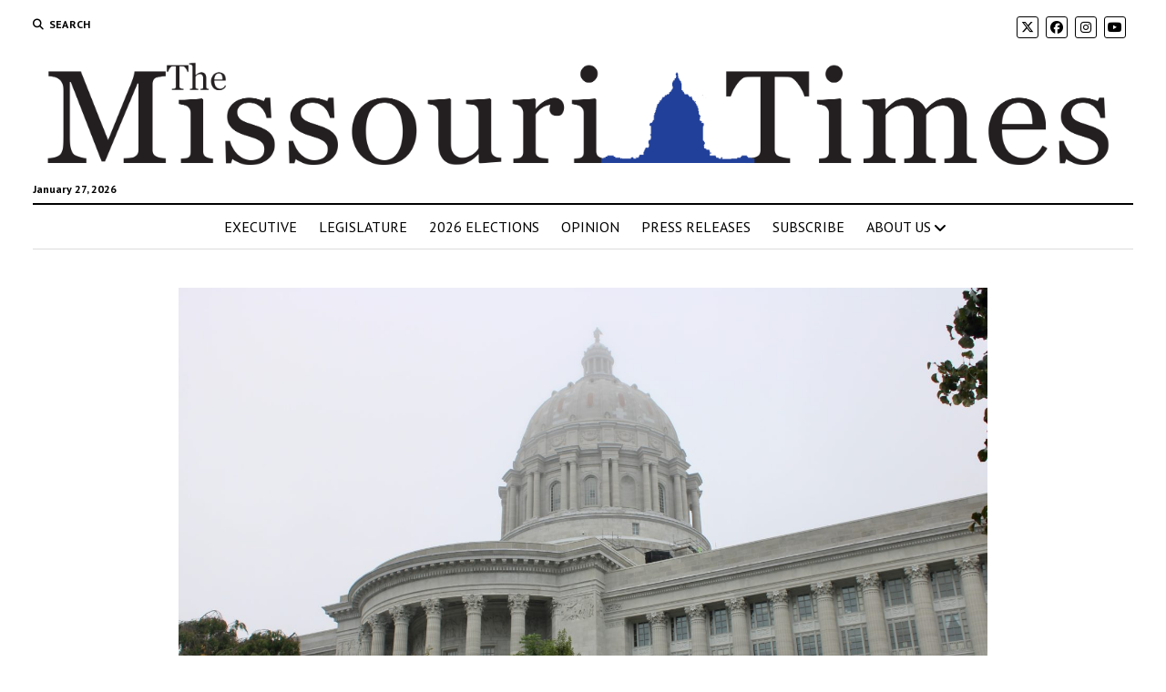

--- FILE ---
content_type: text/html; charset=UTF-8
request_url: https://themissouritimes.com/bipartisan-group-of-lawmakers-call-on-roeber-to-step-aside-from-campaign/
body_size: 25997
content:
<!DOCTYPE html>

<html lang="en">

<head>
	<meta name='robots' content='index, follow, max-image-preview:large, max-snippet:-1, max-video-preview:-1' />
<meta charset="UTF-8" />
<meta name="viewport" content="width=device-width, initial-scale=1" />
<meta name="template" content="Mission News 1.65" />

	<!-- This site is optimized with the Yoast SEO plugin v26.8 - https://yoast.com/product/yoast-seo-wordpress/ -->
	<title>Bipartisan group of lawmakers call on Roeber to step aside from campaign</title>
	<meta name="description" content="A bipartisan group of lawmakers called on Rick Roeber to withdraw his candidacy for state representative." />
	<link rel="canonical" href="https://themissouritimes.com/bipartisan-group-of-lawmakers-call-on-roeber-to-step-aside-from-campaign/" />
	<meta property="og:locale" content="en_US" />
	<meta property="og:type" content="article" />
	<meta property="og:title" content="Bipartisan group of lawmakers call on Roeber to step aside from campaign" />
	<meta property="og:description" content="A bipartisan group of lawmakers called on Rick Roeber to withdraw his candidacy for state representative." />
	<meta property="og:url" content="https://themissouritimes.com/bipartisan-group-of-lawmakers-call-on-roeber-to-step-aside-from-campaign/" />
	<meta property="og:site_name" content="The Missouri Times" />
	<meta property="article:publisher" content="https://www.facebook.com/themissouritimes/" />
	<meta property="article:published_time" content="2020-10-16T14:39:33+00:00" />
	<meta property="article:modified_time" content="2020-10-16T16:14:46+00:00" />
	<meta property="og:image" content="https://themissouritimes.com/wp-content/uploads/2020/10/cap-1-scaled.jpeg" />
	<meta property="og:image:width" content="2560" />
	<meta property="og:image:height" content="1707" />
	<meta property="og:image:type" content="image/jpeg" />
	<meta name="author" content="Kaitlyn Schallhorn" />
	<meta name="twitter:card" content="summary_large_image" />
	<meta name="twitter:creator" content="@missouritimes" />
	<meta name="twitter:site" content="@missouritimes" />
	<meta name="twitter:label1" content="Written by" />
	<meta name="twitter:data1" content="Kaitlyn Schallhorn" />
	<meta name="twitter:label2" content="Est. reading time" />
	<meta name="twitter:data2" content="3 minutes" />
	<script type="application/ld+json" class="yoast-schema-graph">{"@context":"https://schema.org","@graph":[{"@type":"Article","@id":"https://themissouritimes.com/bipartisan-group-of-lawmakers-call-on-roeber-to-step-aside-from-campaign/#article","isPartOf":{"@id":"https://themissouritimes.com/bipartisan-group-of-lawmakers-call-on-roeber-to-step-aside-from-campaign/"},"author":{"name":"Kaitlyn Schallhorn","@id":"https://themissouritimes.com/#/schema/person/5078de66b6f1ada544c4858b2c08eb1b"},"headline":"Bipartisan group of lawmakers call on Roeber to step aside from campaign","datePublished":"2020-10-16T14:39:33+00:00","dateModified":"2020-10-16T16:14:46+00:00","mainEntityOfPage":{"@id":"https://themissouritimes.com/bipartisan-group-of-lawmakers-call-on-roeber-to-step-aside-from-campaign/"},"wordCount":546,"publisher":{"@id":"https://themissouritimes.com/#organization"},"image":{"@id":"https://themissouritimes.com/bipartisan-group-of-lawmakers-call-on-roeber-to-step-aside-from-campaign/#primaryimage"},"thumbnailUrl":"https://themissouritimes.com/wp-content/uploads/2020/10/cap-1-scaled.jpeg","keywords":["2020 elections","bill kidd","HD 34","Jack Bondon","jackson county","Rick Roeber","Shamed Dogan","Sheila Solon"],"articleSection":["2020 Elections","Campaigns","Featured","House","House","Kansas City","Legislature","Local Issues","motimesblog.com"],"inLanguage":"en"},{"@type":"WebPage","@id":"https://themissouritimes.com/bipartisan-group-of-lawmakers-call-on-roeber-to-step-aside-from-campaign/","url":"https://themissouritimes.com/bipartisan-group-of-lawmakers-call-on-roeber-to-step-aside-from-campaign/","name":"Bipartisan group of lawmakers call on Roeber to step aside from campaign","isPartOf":{"@id":"https://themissouritimes.com/#website"},"primaryImageOfPage":{"@id":"https://themissouritimes.com/bipartisan-group-of-lawmakers-call-on-roeber-to-step-aside-from-campaign/#primaryimage"},"image":{"@id":"https://themissouritimes.com/bipartisan-group-of-lawmakers-call-on-roeber-to-step-aside-from-campaign/#primaryimage"},"thumbnailUrl":"https://themissouritimes.com/wp-content/uploads/2020/10/cap-1-scaled.jpeg","datePublished":"2020-10-16T14:39:33+00:00","dateModified":"2020-10-16T16:14:46+00:00","description":"A bipartisan group of lawmakers called on Rick Roeber to withdraw his candidacy for state representative.","breadcrumb":{"@id":"https://themissouritimes.com/bipartisan-group-of-lawmakers-call-on-roeber-to-step-aside-from-campaign/#breadcrumb"},"inLanguage":"en","potentialAction":[{"@type":"ReadAction","target":["https://themissouritimes.com/bipartisan-group-of-lawmakers-call-on-roeber-to-step-aside-from-campaign/"]}]},{"@type":"ImageObject","inLanguage":"en","@id":"https://themissouritimes.com/bipartisan-group-of-lawmakers-call-on-roeber-to-step-aside-from-campaign/#primaryimage","url":"https://themissouritimes.com/wp-content/uploads/2020/10/cap-1-scaled.jpeg","contentUrl":"https://themissouritimes.com/wp-content/uploads/2020/10/cap-1-scaled.jpeg","width":2560,"height":1707,"caption":"Missouri Capitol (THE MISSOURI TIMES/CAMERON GERBER)"},{"@type":"BreadcrumbList","@id":"https://themissouritimes.com/bipartisan-group-of-lawmakers-call-on-roeber-to-step-aside-from-campaign/#breadcrumb","itemListElement":[{"@type":"ListItem","position":1,"name":"Home","item":"https://themissouritimes.com/"},{"@type":"ListItem","position":2,"name":"News","item":"https://themissouritimes.com/news/"},{"@type":"ListItem","position":3,"name":"Bipartisan group of lawmakers call on Roeber to step aside from campaign"}]},{"@type":"WebSite","@id":"https://themissouritimes.com/#website","url":"https://themissouritimes.com/","name":"The Missouri Times","description":"Missouri's leading political source.","publisher":{"@id":"https://themissouritimes.com/#organization"},"potentialAction":[{"@type":"SearchAction","target":{"@type":"EntryPoint","urlTemplate":"https://themissouritimes.com/?s={search_term_string}"},"query-input":{"@type":"PropertyValueSpecification","valueRequired":true,"valueName":"search_term_string"}}],"inLanguage":"en"},{"@type":"Organization","@id":"https://themissouritimes.com/#organization","name":"The Missouri Times","url":"https://themissouritimes.com/","logo":{"@type":"ImageObject","inLanguage":"en","@id":"https://themissouritimes.com/#/schema/logo/image/","url":"https://themissouritimes.com/wp-content/uploads/2019/04/cropped-LOGO-2018-1-18.png","contentUrl":"https://themissouritimes.com/wp-content/uploads/2019/04/cropped-LOGO-2018-1-18.png","width":3166,"height":367,"caption":"The Missouri Times"},"image":{"@id":"https://themissouritimes.com/#/schema/logo/image/"},"sameAs":["https://www.facebook.com/themissouritimes/","https://x.com/missouritimes"]},{"@type":"Person","@id":"https://themissouritimes.com/#/schema/person/5078de66b6f1ada544c4858b2c08eb1b","name":"Kaitlyn Schallhorn","image":{"@type":"ImageObject","inLanguage":"en","@id":"https://themissouritimes.com/#/schema/person/image/","url":"https://secure.gravatar.com/avatar/2a19893e5c7c02c3dec920699f04d45477a377dd9c4972f8dc5a2e601282c818?s=96&d=mm&r=g","contentUrl":"https://secure.gravatar.com/avatar/2a19893e5c7c02c3dec920699f04d45477a377dd9c4972f8dc5a2e601282c818?s=96&d=mm&r=g","caption":"Kaitlyn Schallhorn"},"description":"Kaitlyn Schallhorn was the editor in chief of The Missouri Times from 2020-2022. She joined the newspaper in early 2019 after working as a reporter for Fox News in New York City. Throughout her career, Kaitlyn has covered political campaigns across the U.S., including the 2016 presidential election, and humanitarian aid efforts in Africa and the Middle East. She is a native of Missouri who studied journalism at Winthrop University in South Carolina. She is also an alumna of the National Journalism Center in Washington, D.C. Contact Kaitlyn at kaitlyn@themissouritimes.com.","url":"https://themissouritimes.com/author/kaitlyn-schallhorn/"}]}</script>
	<!-- / Yoast SEO plugin. -->


<link rel='dns-prefetch' href='//secure.gravatar.com' />
<link rel='dns-prefetch' href='//stats.wp.com' />
<link rel='dns-prefetch' href='//fonts.googleapis.com' />
<link rel='dns-prefetch' href='//fonts.bunny.net' />
<link rel='dns-prefetch' href='//v0.wordpress.com' />
<link rel='dns-prefetch' href='//widgets.wp.com' />
<link rel='dns-prefetch' href='//s0.wp.com' />
<link rel='dns-prefetch' href='//0.gravatar.com' />
<link rel='dns-prefetch' href='//1.gravatar.com' />
<link rel='dns-prefetch' href='//2.gravatar.com' />
<link rel='dns-prefetch' href='//jetpack.wordpress.com' />
<link rel='dns-prefetch' href='//public-api.wordpress.com' />
<link rel='preconnect' href='//c0.wp.com' />
<link rel="alternate" type="application/rss+xml" title="The Missouri Times &raquo; Feed" href="https://themissouritimes.com/feed/" />
<link rel="alternate" type="application/rss+xml" title="The Missouri Times &raquo; Comments Feed" href="https://themissouritimes.com/comments/feed/" />
<script type="text/javascript" id="wpp-js" src="https://themissouritimes.com/wp-content/plugins/wordpress-popular-posts/assets/js/wpp.min.js?ver=7.3.6" data-sampling="0" data-sampling-rate="100" data-api-url="https://themissouritimes.com/wp-json/wordpress-popular-posts" data-post-id="69882" data-token="ceaa90b174" data-lang="0" data-debug="0"></script>
<link rel="alternate" title="oEmbed (JSON)" type="application/json+oembed" href="https://themissouritimes.com/wp-json/oembed/1.0/embed?url=https%3A%2F%2Fthemissouritimes.com%2Fbipartisan-group-of-lawmakers-call-on-roeber-to-step-aside-from-campaign%2F" />
<link rel="alternate" title="oEmbed (XML)" type="text/xml+oembed" href="https://themissouritimes.com/wp-json/oembed/1.0/embed?url=https%3A%2F%2Fthemissouritimes.com%2Fbipartisan-group-of-lawmakers-call-on-roeber-to-step-aside-from-campaign%2F&#038;format=xml" />
<style id='wp-img-auto-sizes-contain-inline-css' type='text/css'>
img:is([sizes=auto i],[sizes^="auto," i]){contain-intrinsic-size:3000px 1500px}
/*# sourceURL=wp-img-auto-sizes-contain-inline-css */
</style>
<link rel='stylesheet' id='atomic-blocks-fontawesome-css' href='https://themissouritimes.com/wp-content/plugins/atomic-blocks/dist/assets/fontawesome/css/all.min.css?ver=1603925841' type='text/css' media='all' />
<style id='wp-emoji-styles-inline-css' type='text/css'>

	img.wp-smiley, img.emoji {
		display: inline !important;
		border: none !important;
		box-shadow: none !important;
		height: 1em !important;
		width: 1em !important;
		margin: 0 0.07em !important;
		vertical-align: -0.1em !important;
		background: none !important;
		padding: 0 !important;
	}
/*# sourceURL=wp-emoji-styles-inline-css */
</style>
<style id='wp-block-library-inline-css' type='text/css'>
:root{--wp-block-synced-color:#7a00df;--wp-block-synced-color--rgb:122,0,223;--wp-bound-block-color:var(--wp-block-synced-color);--wp-editor-canvas-background:#ddd;--wp-admin-theme-color:#007cba;--wp-admin-theme-color--rgb:0,124,186;--wp-admin-theme-color-darker-10:#006ba1;--wp-admin-theme-color-darker-10--rgb:0,107,160.5;--wp-admin-theme-color-darker-20:#005a87;--wp-admin-theme-color-darker-20--rgb:0,90,135;--wp-admin-border-width-focus:2px}@media (min-resolution:192dpi){:root{--wp-admin-border-width-focus:1.5px}}.wp-element-button{cursor:pointer}:root .has-very-light-gray-background-color{background-color:#eee}:root .has-very-dark-gray-background-color{background-color:#313131}:root .has-very-light-gray-color{color:#eee}:root .has-very-dark-gray-color{color:#313131}:root .has-vivid-green-cyan-to-vivid-cyan-blue-gradient-background{background:linear-gradient(135deg,#00d084,#0693e3)}:root .has-purple-crush-gradient-background{background:linear-gradient(135deg,#34e2e4,#4721fb 50%,#ab1dfe)}:root .has-hazy-dawn-gradient-background{background:linear-gradient(135deg,#faaca8,#dad0ec)}:root .has-subdued-olive-gradient-background{background:linear-gradient(135deg,#fafae1,#67a671)}:root .has-atomic-cream-gradient-background{background:linear-gradient(135deg,#fdd79a,#004a59)}:root .has-nightshade-gradient-background{background:linear-gradient(135deg,#330968,#31cdcf)}:root .has-midnight-gradient-background{background:linear-gradient(135deg,#020381,#2874fc)}:root{--wp--preset--font-size--normal:16px;--wp--preset--font-size--huge:42px}.has-regular-font-size{font-size:1em}.has-larger-font-size{font-size:2.625em}.has-normal-font-size{font-size:var(--wp--preset--font-size--normal)}.has-huge-font-size{font-size:var(--wp--preset--font-size--huge)}.has-text-align-center{text-align:center}.has-text-align-left{text-align:left}.has-text-align-right{text-align:right}.has-fit-text{white-space:nowrap!important}#end-resizable-editor-section{display:none}.aligncenter{clear:both}.items-justified-left{justify-content:flex-start}.items-justified-center{justify-content:center}.items-justified-right{justify-content:flex-end}.items-justified-space-between{justify-content:space-between}.screen-reader-text{border:0;clip-path:inset(50%);height:1px;margin:-1px;overflow:hidden;padding:0;position:absolute;width:1px;word-wrap:normal!important}.screen-reader-text:focus{background-color:#ddd;clip-path:none;color:#444;display:block;font-size:1em;height:auto;left:5px;line-height:normal;padding:15px 23px 14px;text-decoration:none;top:5px;width:auto;z-index:100000}html :where(.has-border-color){border-style:solid}html :where([style*=border-top-color]){border-top-style:solid}html :where([style*=border-right-color]){border-right-style:solid}html :where([style*=border-bottom-color]){border-bottom-style:solid}html :where([style*=border-left-color]){border-left-style:solid}html :where([style*=border-width]){border-style:solid}html :where([style*=border-top-width]){border-top-style:solid}html :where([style*=border-right-width]){border-right-style:solid}html :where([style*=border-bottom-width]){border-bottom-style:solid}html :where([style*=border-left-width]){border-left-style:solid}html :where(img[class*=wp-image-]){height:auto;max-width:100%}:where(figure){margin:0 0 1em}html :where(.is-position-sticky){--wp-admin--admin-bar--position-offset:var(--wp-admin--admin-bar--height,0px)}@media screen and (max-width:600px){html :where(.is-position-sticky){--wp-admin--admin-bar--position-offset:0px}}

/*# sourceURL=wp-block-library-inline-css */
</style><style id='global-styles-inline-css' type='text/css'>
:root{--wp--preset--aspect-ratio--square: 1;--wp--preset--aspect-ratio--4-3: 4/3;--wp--preset--aspect-ratio--3-4: 3/4;--wp--preset--aspect-ratio--3-2: 3/2;--wp--preset--aspect-ratio--2-3: 2/3;--wp--preset--aspect-ratio--16-9: 16/9;--wp--preset--aspect-ratio--9-16: 9/16;--wp--preset--color--black: #000000;--wp--preset--color--cyan-bluish-gray: #abb8c3;--wp--preset--color--white: #ffffff;--wp--preset--color--pale-pink: #f78da7;--wp--preset--color--vivid-red: #cf2e2e;--wp--preset--color--luminous-vivid-orange: #ff6900;--wp--preset--color--luminous-vivid-amber: #fcb900;--wp--preset--color--light-green-cyan: #7bdcb5;--wp--preset--color--vivid-green-cyan: #00d084;--wp--preset--color--pale-cyan-blue: #8ed1fc;--wp--preset--color--vivid-cyan-blue: #0693e3;--wp--preset--color--vivid-purple: #9b51e0;--wp--preset--gradient--vivid-cyan-blue-to-vivid-purple: linear-gradient(135deg,rgb(6,147,227) 0%,rgb(155,81,224) 100%);--wp--preset--gradient--light-green-cyan-to-vivid-green-cyan: linear-gradient(135deg,rgb(122,220,180) 0%,rgb(0,208,130) 100%);--wp--preset--gradient--luminous-vivid-amber-to-luminous-vivid-orange: linear-gradient(135deg,rgb(252,185,0) 0%,rgb(255,105,0) 100%);--wp--preset--gradient--luminous-vivid-orange-to-vivid-red: linear-gradient(135deg,rgb(255,105,0) 0%,rgb(207,46,46) 100%);--wp--preset--gradient--very-light-gray-to-cyan-bluish-gray: linear-gradient(135deg,rgb(238,238,238) 0%,rgb(169,184,195) 100%);--wp--preset--gradient--cool-to-warm-spectrum: linear-gradient(135deg,rgb(74,234,220) 0%,rgb(151,120,209) 20%,rgb(207,42,186) 40%,rgb(238,44,130) 60%,rgb(251,105,98) 80%,rgb(254,248,76) 100%);--wp--preset--gradient--blush-light-purple: linear-gradient(135deg,rgb(255,206,236) 0%,rgb(152,150,240) 100%);--wp--preset--gradient--blush-bordeaux: linear-gradient(135deg,rgb(254,205,165) 0%,rgb(254,45,45) 50%,rgb(107,0,62) 100%);--wp--preset--gradient--luminous-dusk: linear-gradient(135deg,rgb(255,203,112) 0%,rgb(199,81,192) 50%,rgb(65,88,208) 100%);--wp--preset--gradient--pale-ocean: linear-gradient(135deg,rgb(255,245,203) 0%,rgb(182,227,212) 50%,rgb(51,167,181) 100%);--wp--preset--gradient--electric-grass: linear-gradient(135deg,rgb(202,248,128) 0%,rgb(113,206,126) 100%);--wp--preset--gradient--midnight: linear-gradient(135deg,rgb(2,3,129) 0%,rgb(40,116,252) 100%);--wp--preset--font-size--small: 12px;--wp--preset--font-size--medium: 20px;--wp--preset--font-size--large: 21px;--wp--preset--font-size--x-large: 42px;--wp--preset--font-size--regular: 16px;--wp--preset--font-size--larger: 28px;--wp--preset--spacing--20: 0.44rem;--wp--preset--spacing--30: 0.67rem;--wp--preset--spacing--40: 1rem;--wp--preset--spacing--50: 1.5rem;--wp--preset--spacing--60: 2.25rem;--wp--preset--spacing--70: 3.38rem;--wp--preset--spacing--80: 5.06rem;--wp--preset--shadow--natural: 6px 6px 9px rgba(0, 0, 0, 0.2);--wp--preset--shadow--deep: 12px 12px 50px rgba(0, 0, 0, 0.4);--wp--preset--shadow--sharp: 6px 6px 0px rgba(0, 0, 0, 0.2);--wp--preset--shadow--outlined: 6px 6px 0px -3px rgb(255, 255, 255), 6px 6px rgb(0, 0, 0);--wp--preset--shadow--crisp: 6px 6px 0px rgb(0, 0, 0);}:where(.is-layout-flex){gap: 0.5em;}:where(.is-layout-grid){gap: 0.5em;}body .is-layout-flex{display: flex;}.is-layout-flex{flex-wrap: wrap;align-items: center;}.is-layout-flex > :is(*, div){margin: 0;}body .is-layout-grid{display: grid;}.is-layout-grid > :is(*, div){margin: 0;}:where(.wp-block-columns.is-layout-flex){gap: 2em;}:where(.wp-block-columns.is-layout-grid){gap: 2em;}:where(.wp-block-post-template.is-layout-flex){gap: 1.25em;}:where(.wp-block-post-template.is-layout-grid){gap: 1.25em;}.has-black-color{color: var(--wp--preset--color--black) !important;}.has-cyan-bluish-gray-color{color: var(--wp--preset--color--cyan-bluish-gray) !important;}.has-white-color{color: var(--wp--preset--color--white) !important;}.has-pale-pink-color{color: var(--wp--preset--color--pale-pink) !important;}.has-vivid-red-color{color: var(--wp--preset--color--vivid-red) !important;}.has-luminous-vivid-orange-color{color: var(--wp--preset--color--luminous-vivid-orange) !important;}.has-luminous-vivid-amber-color{color: var(--wp--preset--color--luminous-vivid-amber) !important;}.has-light-green-cyan-color{color: var(--wp--preset--color--light-green-cyan) !important;}.has-vivid-green-cyan-color{color: var(--wp--preset--color--vivid-green-cyan) !important;}.has-pale-cyan-blue-color{color: var(--wp--preset--color--pale-cyan-blue) !important;}.has-vivid-cyan-blue-color{color: var(--wp--preset--color--vivid-cyan-blue) !important;}.has-vivid-purple-color{color: var(--wp--preset--color--vivid-purple) !important;}.has-black-background-color{background-color: var(--wp--preset--color--black) !important;}.has-cyan-bluish-gray-background-color{background-color: var(--wp--preset--color--cyan-bluish-gray) !important;}.has-white-background-color{background-color: var(--wp--preset--color--white) !important;}.has-pale-pink-background-color{background-color: var(--wp--preset--color--pale-pink) !important;}.has-vivid-red-background-color{background-color: var(--wp--preset--color--vivid-red) !important;}.has-luminous-vivid-orange-background-color{background-color: var(--wp--preset--color--luminous-vivid-orange) !important;}.has-luminous-vivid-amber-background-color{background-color: var(--wp--preset--color--luminous-vivid-amber) !important;}.has-light-green-cyan-background-color{background-color: var(--wp--preset--color--light-green-cyan) !important;}.has-vivid-green-cyan-background-color{background-color: var(--wp--preset--color--vivid-green-cyan) !important;}.has-pale-cyan-blue-background-color{background-color: var(--wp--preset--color--pale-cyan-blue) !important;}.has-vivid-cyan-blue-background-color{background-color: var(--wp--preset--color--vivid-cyan-blue) !important;}.has-vivid-purple-background-color{background-color: var(--wp--preset--color--vivid-purple) !important;}.has-black-border-color{border-color: var(--wp--preset--color--black) !important;}.has-cyan-bluish-gray-border-color{border-color: var(--wp--preset--color--cyan-bluish-gray) !important;}.has-white-border-color{border-color: var(--wp--preset--color--white) !important;}.has-pale-pink-border-color{border-color: var(--wp--preset--color--pale-pink) !important;}.has-vivid-red-border-color{border-color: var(--wp--preset--color--vivid-red) !important;}.has-luminous-vivid-orange-border-color{border-color: var(--wp--preset--color--luminous-vivid-orange) !important;}.has-luminous-vivid-amber-border-color{border-color: var(--wp--preset--color--luminous-vivid-amber) !important;}.has-light-green-cyan-border-color{border-color: var(--wp--preset--color--light-green-cyan) !important;}.has-vivid-green-cyan-border-color{border-color: var(--wp--preset--color--vivid-green-cyan) !important;}.has-pale-cyan-blue-border-color{border-color: var(--wp--preset--color--pale-cyan-blue) !important;}.has-vivid-cyan-blue-border-color{border-color: var(--wp--preset--color--vivid-cyan-blue) !important;}.has-vivid-purple-border-color{border-color: var(--wp--preset--color--vivid-purple) !important;}.has-vivid-cyan-blue-to-vivid-purple-gradient-background{background: var(--wp--preset--gradient--vivid-cyan-blue-to-vivid-purple) !important;}.has-light-green-cyan-to-vivid-green-cyan-gradient-background{background: var(--wp--preset--gradient--light-green-cyan-to-vivid-green-cyan) !important;}.has-luminous-vivid-amber-to-luminous-vivid-orange-gradient-background{background: var(--wp--preset--gradient--luminous-vivid-amber-to-luminous-vivid-orange) !important;}.has-luminous-vivid-orange-to-vivid-red-gradient-background{background: var(--wp--preset--gradient--luminous-vivid-orange-to-vivid-red) !important;}.has-very-light-gray-to-cyan-bluish-gray-gradient-background{background: var(--wp--preset--gradient--very-light-gray-to-cyan-bluish-gray) !important;}.has-cool-to-warm-spectrum-gradient-background{background: var(--wp--preset--gradient--cool-to-warm-spectrum) !important;}.has-blush-light-purple-gradient-background{background: var(--wp--preset--gradient--blush-light-purple) !important;}.has-blush-bordeaux-gradient-background{background: var(--wp--preset--gradient--blush-bordeaux) !important;}.has-luminous-dusk-gradient-background{background: var(--wp--preset--gradient--luminous-dusk) !important;}.has-pale-ocean-gradient-background{background: var(--wp--preset--gradient--pale-ocean) !important;}.has-electric-grass-gradient-background{background: var(--wp--preset--gradient--electric-grass) !important;}.has-midnight-gradient-background{background: var(--wp--preset--gradient--midnight) !important;}.has-small-font-size{font-size: var(--wp--preset--font-size--small) !important;}.has-medium-font-size{font-size: var(--wp--preset--font-size--medium) !important;}.has-large-font-size{font-size: var(--wp--preset--font-size--large) !important;}.has-x-large-font-size{font-size: var(--wp--preset--font-size--x-large) !important;}
/*# sourceURL=global-styles-inline-css */
</style>

<style id='classic-theme-styles-inline-css' type='text/css'>
/*! This file is auto-generated */
.wp-block-button__link{color:#fff;background-color:#32373c;border-radius:9999px;box-shadow:none;text-decoration:none;padding:calc(.667em + 2px) calc(1.333em + 2px);font-size:1.125em}.wp-block-file__button{background:#32373c;color:#fff;text-decoration:none}
/*# sourceURL=/wp-includes/css/classic-themes.min.css */
</style>
<link rel='stylesheet' id='awsm-ead-public-css' href='https://themissouritimes.com/wp-content/plugins/embed-any-document/css/embed-public.min.css?ver=2.7.12' type='text/css' media='all' />
<link rel='stylesheet' id='ctf_styles-css' href='https://themissouritimes.com/wp-content/plugins/custom-twitter-feeds/css/ctf-styles.min.css?ver=2.3.1' type='text/css' media='all' />
<link rel='stylesheet' id='perfect-pullquotes-styles-css' href='https://themissouritimes.com/wp-content/plugins/perfect-pullquotes/perfect-pullquotes.css?ver=1.7.5' type='text/css' media='all' />
<link rel='stylesheet' id='bplugins-plyrio-css' href='https://themissouritimes.com/wp-content/plugins/super-video-player/public/css/player-style.css?ver=1.8.7' type='text/css' media='all' />
<link rel='stylesheet' id='zurlcustom-style-css' href='https://themissouritimes.com/wp-content/plugins/z-url-preview/zurlplugin.css?ver=6.9' type='text/css' media='all' />
<style id='zurlcustom-style-inline-css' type='text/css'>
#at_zurlpreview img {
				width: 100%;
				max-width:100%;
 			}
/*# sourceURL=zurlcustom-style-inline-css */
</style>
<link rel='stylesheet' id='wordpress-popular-posts-css-css' href='https://themissouritimes.com/wp-content/plugins/wordpress-popular-posts/assets/css/wpp.css?ver=7.3.6' type='text/css' media='all' />
<link rel='stylesheet' id='ct-mission-news-google-fonts-css' href='//fonts.googleapis.com/css?family=Abril+Fatface%7CPT+Sans%3A400%2C700%7CPT+Serif%3A400%2C400i%2C700%2C700i&#038;subset=latin%2Clatin-ext&#038;display=swap&#038;ver=6.9' type='text/css' media='all' />
<link rel='stylesheet' id='ct-mission-news-font-awesome-css' href='https://themissouritimes.com/wp-content/themes/mission-news/assets/font-awesome/css/all.min.css?ver=6.9' type='text/css' media='all' />
<link rel='stylesheet' id='ct-mission-news-style-css' href='https://themissouritimes.com/wp-content/themes/mission-news/style.css?ver=6.9' type='text/css' media='all' />
<style id='ct-mission-news-style-inline-css' type='text/css'>
.widget-area-above-main {text-align: left;}.widget-area-after-page {text-align: left;}
/*# sourceURL=ct-mission-news-style-inline-css */
</style>
<link rel='stylesheet' id='jetpack_likes-css' href='https://c0.wp.com/p/jetpack/15.4/modules/likes/style.css' type='text/css' media='all' />
<link rel='stylesheet' id='tablepress-default-css' href='https://themissouritimes.com/wp-content/plugins/tablepress/css/build/default.css?ver=3.2.6' type='text/css' media='all' />
<link rel='stylesheet' id='sab-font-css' href='https://fonts.bunny.net/css?family=Oswald:400,700,400italic,700italic&#038;subset=latin' type='text/css' media='all' />
<link rel='stylesheet' id='sharedaddy-css' href='https://c0.wp.com/p/jetpack/15.4/modules/sharedaddy/sharing.css' type='text/css' media='all' />
<link rel='stylesheet' id='social-logos-css' href='https://c0.wp.com/p/jetpack/15.4/_inc/social-logos/social-logos.min.css' type='text/css' media='all' />
<script type="text/javascript" src="https://c0.wp.com/c/6.9/wp-includes/js/jquery/jquery.min.js" id="jquery-core-js"></script>
<script type="text/javascript" src="https://c0.wp.com/c/6.9/wp-includes/js/jquery/jquery-migrate.min.js" id="jquery-migrate-js"></script>
<script type="text/javascript" src="https://themissouritimes.com/wp-content/plugins/super-video-player/public/js/super-video.js?ver=1.8.7" id="bplugins-plyrio-js"></script>
<link rel="https://api.w.org/" href="https://themissouritimes.com/wp-json/" /><link rel="alternate" title="JSON" type="application/json" href="https://themissouritimes.com/wp-json/wp/v2/posts/69882" /><link rel="EditURI" type="application/rsd+xml" title="RSD" href="https://themissouritimes.com/xmlrpc.php?rsd" />
<meta name="generator" content="WordPress 6.9" />
<meta name="generator" content="Seriously Simple Podcasting 3.14.2" />
<link rel='shortlink' href='https://wp.me/p38Eid-ib8' />

<!-- This site is using AdRotate v5.17.1 to display their advertisements - https://ajdg.solutions/ -->
<!-- AdRotate CSS -->
<style type="text/css" media="screen">
	.g { margin:0px; padding:0px; overflow:hidden; line-height:1; zoom:1; }
	.g img { height:auto; }
	.g-col { position:relative; float:left; }
	.g-col:first-child { margin-left: 0; }
	.g-col:last-child { margin-right: 0; }
	@media only screen and (max-width: 480px) {
		.g-col, .g-dyn, .g-single { width:100%; margin-left:0; margin-right:0; }
	}
</style>
<!-- /AdRotate CSS -->


<link rel="alternate" type="application/rss+xml" title="Podcast RSS feed" href="https://themissouritimes.com/feed/podcast" />

	<style>img#wpstats{display:none}</style>
		            <style id="wpp-loading-animation-styles">@-webkit-keyframes bgslide{from{background-position-x:0}to{background-position-x:-200%}}@keyframes bgslide{from{background-position-x:0}to{background-position-x:-200%}}.wpp-widget-block-placeholder,.wpp-shortcode-placeholder{margin:0 auto;width:60px;height:3px;background:#dd3737;background:linear-gradient(90deg,#dd3737 0%,#571313 10%,#dd3737 100%);background-size:200% auto;border-radius:3px;-webkit-animation:bgslide 1s infinite linear;animation:bgslide 1s infinite linear}</style>
            <meta name="generator" content="Powered by WPBakery Page Builder - drag and drop page builder for WordPress."/>
<!--[if lte IE 9]><link rel="stylesheet" type="text/css" href="https://themissouritimes.com/wp-content/plugins/js_composer/assets/css/vc_lte_ie9.min.css" media="screen"><![endif]-->      <meta name="onesignal" content="wordpress-plugin"/>
            <script>

      window.OneSignalDeferred = window.OneSignalDeferred || [];

      OneSignalDeferred.push(function(OneSignal) {
        var oneSignal_options = {};
        window._oneSignalInitOptions = oneSignal_options;

        oneSignal_options['serviceWorkerParam'] = { scope: '/' };
oneSignal_options['serviceWorkerPath'] = 'OneSignalSDKWorker.js.php';

        OneSignal.Notifications.setDefaultUrl("https://themissouritimes.com");

        oneSignal_options['wordpress'] = true;
oneSignal_options['appId'] = '9ed52c32-96b7-4682-b13d-1411e2cd96dc';
oneSignal_options['allowLocalhostAsSecureOrigin'] = true;
oneSignal_options['welcomeNotification'] = { };
oneSignal_options['welcomeNotification']['title'] = "";
oneSignal_options['welcomeNotification']['message'] = "Thank you for reading the Missouri Times.";
oneSignal_options['path'] = "https://themissouritimes.com/wp-content/plugins/onesignal-free-web-push-notifications/sdk_files/";
oneSignal_options['safari_web_id'] = "web.onesignal.auto.37bbdda8-1be5-416a-8d2a-3d51b0669a43";
oneSignal_options['promptOptions'] = { };
              OneSignal.init(window._oneSignalInitOptions);
              OneSignal.Slidedown.promptPush()      });

      function documentInitOneSignal() {
        var oneSignal_elements = document.getElementsByClassName("OneSignal-prompt");

        var oneSignalLinkClickHandler = function(event) { OneSignal.Notifications.requestPermission(); event.preventDefault(); };        for(var i = 0; i < oneSignal_elements.length; i++)
          oneSignal_elements[i].addEventListener('click', oneSignalLinkClickHandler, false);
      }

      if (document.readyState === 'complete') {
           documentInitOneSignal();
      }
      else {
           window.addEventListener("load", function(event){
               documentInitOneSignal();
          });
      }
    </script>
<style type="text/css">.saboxplugin-wrap{-webkit-box-sizing:border-box;-moz-box-sizing:border-box;-ms-box-sizing:border-box;box-sizing:border-box;border:1px solid #eee;width:100%;clear:both;display:block;overflow:hidden;word-wrap:break-word;position:relative}.saboxplugin-wrap .saboxplugin-gravatar{float:left;padding:0 20px 20px 20px}.saboxplugin-wrap .saboxplugin-gravatar img{max-width:100px;height:auto;border-radius:0;}.saboxplugin-wrap .saboxplugin-authorname{font-size:18px;line-height:1;margin:20px 0 0 20px;display:block}.saboxplugin-wrap .saboxplugin-authorname a{text-decoration:none}.saboxplugin-wrap .saboxplugin-authorname a:focus{outline:0}.saboxplugin-wrap .saboxplugin-desc{display:block;margin:5px 20px}.saboxplugin-wrap .saboxplugin-desc a{text-decoration:underline}.saboxplugin-wrap .saboxplugin-desc p{margin:5px 0 12px}.saboxplugin-wrap .saboxplugin-web{margin:0 20px 15px;text-align:left}.saboxplugin-wrap .sab-web-position{text-align:right}.saboxplugin-wrap .saboxplugin-web a{color:#ccc;text-decoration:none}.saboxplugin-wrap .saboxplugin-socials{position:relative;display:block;background:#fcfcfc;padding:5px;border-top:1px solid #eee}.saboxplugin-wrap .saboxplugin-socials a svg{width:20px;height:20px}.saboxplugin-wrap .saboxplugin-socials a svg .st2{fill:#fff; transform-origin:center center;}.saboxplugin-wrap .saboxplugin-socials a svg .st1{fill:rgba(0,0,0,.3)}.saboxplugin-wrap .saboxplugin-socials a:hover{opacity:.8;-webkit-transition:opacity .4s;-moz-transition:opacity .4s;-o-transition:opacity .4s;transition:opacity .4s;box-shadow:none!important;-webkit-box-shadow:none!important}.saboxplugin-wrap .saboxplugin-socials .saboxplugin-icon-color{box-shadow:none;padding:0;border:0;-webkit-transition:opacity .4s;-moz-transition:opacity .4s;-o-transition:opacity .4s;transition:opacity .4s;display:inline-block;color:#fff;font-size:0;text-decoration:inherit;margin:5px;-webkit-border-radius:0;-moz-border-radius:0;-ms-border-radius:0;-o-border-radius:0;border-radius:0;overflow:hidden}.saboxplugin-wrap .saboxplugin-socials .saboxplugin-icon-grey{text-decoration:inherit;box-shadow:none;position:relative;display:-moz-inline-stack;display:inline-block;vertical-align:middle;zoom:1;margin:10px 5px;color:#444;fill:#444}.clearfix:after,.clearfix:before{content:' ';display:table;line-height:0;clear:both}.ie7 .clearfix{zoom:1}.saboxplugin-socials.sabox-colored .saboxplugin-icon-color .sab-twitch{border-color:#38245c}.saboxplugin-socials.sabox-colored .saboxplugin-icon-color .sab-behance{border-color:#003eb0}.saboxplugin-socials.sabox-colored .saboxplugin-icon-color .sab-deviantart{border-color:#036824}.saboxplugin-socials.sabox-colored .saboxplugin-icon-color .sab-digg{border-color:#00327c}.saboxplugin-socials.sabox-colored .saboxplugin-icon-color .sab-dribbble{border-color:#ba1655}.saboxplugin-socials.sabox-colored .saboxplugin-icon-color .sab-facebook{border-color:#1e2e4f}.saboxplugin-socials.sabox-colored .saboxplugin-icon-color .sab-flickr{border-color:#003576}.saboxplugin-socials.sabox-colored .saboxplugin-icon-color .sab-github{border-color:#264874}.saboxplugin-socials.sabox-colored .saboxplugin-icon-color .sab-google{border-color:#0b51c5}.saboxplugin-socials.sabox-colored .saboxplugin-icon-color .sab-html5{border-color:#902e13}.saboxplugin-socials.sabox-colored .saboxplugin-icon-color .sab-instagram{border-color:#1630aa}.saboxplugin-socials.sabox-colored .saboxplugin-icon-color .sab-linkedin{border-color:#00344f}.saboxplugin-socials.sabox-colored .saboxplugin-icon-color .sab-pinterest{border-color:#5b040e}.saboxplugin-socials.sabox-colored .saboxplugin-icon-color .sab-reddit{border-color:#992900}.saboxplugin-socials.sabox-colored .saboxplugin-icon-color .sab-rss{border-color:#a43b0a}.saboxplugin-socials.sabox-colored .saboxplugin-icon-color .sab-sharethis{border-color:#5d8420}.saboxplugin-socials.sabox-colored .saboxplugin-icon-color .sab-soundcloud{border-color:#995200}.saboxplugin-socials.sabox-colored .saboxplugin-icon-color .sab-spotify{border-color:#0f612c}.saboxplugin-socials.sabox-colored .saboxplugin-icon-color .sab-stackoverflow{border-color:#a95009}.saboxplugin-socials.sabox-colored .saboxplugin-icon-color .sab-steam{border-color:#006388}.saboxplugin-socials.sabox-colored .saboxplugin-icon-color .sab-user_email{border-color:#b84e05}.saboxplugin-socials.sabox-colored .saboxplugin-icon-color .sab-tumblr{border-color:#10151b}.saboxplugin-socials.sabox-colored .saboxplugin-icon-color .sab-twitter{border-color:#0967a0}.saboxplugin-socials.sabox-colored .saboxplugin-icon-color .sab-vimeo{border-color:#0d7091}.saboxplugin-socials.sabox-colored .saboxplugin-icon-color .sab-windows{border-color:#003f71}.saboxplugin-socials.sabox-colored .saboxplugin-icon-color .sab-whatsapp{border-color:#003f71}.saboxplugin-socials.sabox-colored .saboxplugin-icon-color .sab-wordpress{border-color:#0f3647}.saboxplugin-socials.sabox-colored .saboxplugin-icon-color .sab-yahoo{border-color:#14002d}.saboxplugin-socials.sabox-colored .saboxplugin-icon-color .sab-youtube{border-color:#900}.saboxplugin-socials.sabox-colored .saboxplugin-icon-color .sab-xing{border-color:#000202}.saboxplugin-socials.sabox-colored .saboxplugin-icon-color .sab-mixcloud{border-color:#2475a0}.saboxplugin-socials.sabox-colored .saboxplugin-icon-color .sab-vk{border-color:#243549}.saboxplugin-socials.sabox-colored .saboxplugin-icon-color .sab-medium{border-color:#00452c}.saboxplugin-socials.sabox-colored .saboxplugin-icon-color .sab-quora{border-color:#420e00}.saboxplugin-socials.sabox-colored .saboxplugin-icon-color .sab-meetup{border-color:#9b181c}.saboxplugin-socials.sabox-colored .saboxplugin-icon-color .sab-goodreads{border-color:#000}.saboxplugin-socials.sabox-colored .saboxplugin-icon-color .sab-snapchat{border-color:#999700}.saboxplugin-socials.sabox-colored .saboxplugin-icon-color .sab-500px{border-color:#00557f}.saboxplugin-socials.sabox-colored .saboxplugin-icon-color .sab-mastodont{border-color:#185886}.sabox-plus-item{margin-bottom:20px}@media screen and (max-width:480px){.saboxplugin-wrap{text-align:center}.saboxplugin-wrap .saboxplugin-gravatar{float:none;padding:20px 0;text-align:center;margin:0 auto;display:block}.saboxplugin-wrap .saboxplugin-gravatar img{float:none;display:inline-block;display:-moz-inline-stack;vertical-align:middle;zoom:1}.saboxplugin-wrap .saboxplugin-desc{margin:0 10px 20px;text-align:center}.saboxplugin-wrap .saboxplugin-authorname{text-align:center;margin:10px 0 20px}}body .saboxplugin-authorname a,body .saboxplugin-authorname a:hover{box-shadow:none;-webkit-box-shadow:none}a.sab-profile-edit{font-size:16px!important;line-height:1!important}.sab-edit-settings a,a.sab-profile-edit{color:#0073aa!important;box-shadow:none!important;-webkit-box-shadow:none!important}.sab-edit-settings{margin-right:15px;position:absolute;right:0;z-index:2;bottom:10px;line-height:20px}.sab-edit-settings i{margin-left:5px}.saboxplugin-socials{line-height:1!important}.rtl .saboxplugin-wrap .saboxplugin-gravatar{float:right}.rtl .saboxplugin-wrap .saboxplugin-authorname{display:flex;align-items:center}.rtl .saboxplugin-wrap .saboxplugin-authorname .sab-profile-edit{margin-right:10px}.rtl .sab-edit-settings{right:auto;left:0}img.sab-custom-avatar{max-width:75px;}.saboxplugin-wrap {border-color:#000000;}.saboxplugin-wrap .saboxplugin-socials {border-color:#000000;}.saboxplugin-wrap .saboxplugin-authorname a,.saboxplugin-wrap .saboxplugin-authorname span {color:#011189;}.saboxplugin-wrap .saboxplugin-authorname {font-family:"Oswald";}.saboxplugin-wrap .saboxplugin-desc {font-family:None;}.saboxplugin-wrap {margin-top:10px; margin-bottom:45px; padding: 0px 0px }.saboxplugin-wrap .saboxplugin-authorname {font-size:16px; line-height:23px;}.saboxplugin-wrap .saboxplugin-desc p, .saboxplugin-wrap .saboxplugin-desc {font-size:14px !important; line-height:21px !important;}.saboxplugin-wrap .saboxplugin-web {font-size:12px;}.saboxplugin-wrap .saboxplugin-socials a svg {width:18px;height:18px;}</style><link rel="icon" href="https://themissouritimes.com/wp-content/uploads/2015/12/cropped-cropped-missouri-state-capitol-e1450739992755-50x50.jpg" sizes="32x32" />
<link rel="icon" href="https://themissouritimes.com/wp-content/uploads/2015/12/cropped-cropped-missouri-state-capitol-e1450739992755-360x360.jpg" sizes="192x192" />
<link rel="apple-touch-icon" href="https://themissouritimes.com/wp-content/uploads/2015/12/cropped-cropped-missouri-state-capitol-e1450739992755-360x360.jpg" />
<meta name="msapplication-TileImage" content="https://themissouritimes.com/wp-content/uploads/2015/12/cropped-cropped-missouri-state-capitol-e1450739992755-360x360.jpg" />
<noscript><style type="text/css"> .wpb_animate_when_almost_visible { opacity: 1; }</style></noscript><link rel='stylesheet' id='jetpack-swiper-library-css' href='https://c0.wp.com/p/jetpack/15.4/_inc/blocks/swiper.css' type='text/css' media='all' />
<link rel='stylesheet' id='jetpack-carousel-css' href='https://c0.wp.com/p/jetpack/15.4/modules/carousel/jetpack-carousel.css' type='text/css' media='all' />
</head>

<body data-rsssl=1 id="mission-news" class="wp-singular post-template-default single single-post postid-69882 single-format-standard wp-custom-logo wp-theme-mission-news layout-rows-excerpt layout-no-sidebar wpb-js-composer js-comp-ver-5.4.5 vc_responsive">
<a class="skip-content" href="#main">Press &quot;Enter&quot; to skip to content</a>
<div id="overflow-container" class="overflow-container">
	<div id="max-width" class="max-width">
							<header class="site-header" id="site-header" role="banner">
				<div class="top-nav">
					<button id="search-toggle" class="search-toggle"><i class="fas fa-search"></i><span>Search</span></button>
<div id="search-form-popup" class="search-form-popup">
	<div class="inner">
		<div class="title">Search The Missouri Times</div>
		<div class='search-form-container'>
    <form role="search" method="get" class="search-form" action="https://themissouritimes.com">
        <input id="search-field" type="search" class="search-field" value="" name="s"
               title="Search" placeholder=" Search for..." />
        <input type="submit" class="search-submit" value='Search'/>
    </form>
</div>		<a id="close-search" class="close" href="#"><svg xmlns="http://www.w3.org/2000/svg" width="20" height="20" viewBox="0 0 20 20" version="1.1"><g stroke="none" stroke-width="1" fill="none" fill-rule="evenodd"><g transform="translate(-17.000000, -12.000000)" fill="#000000"><g transform="translate(17.000000, 12.000000)"><rect transform="translate(10.000000, 10.000000) rotate(45.000000) translate(-10.000000, -10.000000) " x="9" y="-2" width="2" height="24"/><rect transform="translate(10.000000, 10.000000) rotate(-45.000000) translate(-10.000000, -10.000000) " x="9" y="-2" width="2" height="24"/></g></g></g></svg></a>
	</div>
</div>
					<div id="menu-secondary-container" class="menu-secondary-container">
						<div id="menu-secondary" class="menu-container menu-secondary" role="navigation">
	</div>
					</div>
					<ul id='social-media-icons' class='social-media-icons'><li>					<a class="twitter" target="_blank"
					   href="http://www.twitter.com/missouritimes">
						<i class="fa-brands fa-x-twitter"
						   title="twitter"></i>
					</a>
					</li><li>					<a class="facebook" target="_blank"
					   href="https://www.facebook.com/themissouritimes">
						<i class="fab fa-facebook"
						   title="facebook"></i>
					</a>
					</li><li>					<a class="instagram" target="_blank"
					   href="https://www.instagram.com/missouritimes/">
						<i class="fab fa-instagram"
						   title="instagram"></i>
					</a>
					</li><li>					<a class="youtube" target="_blank"
					   href="https://www.youtube.com/channel/UC18IX9D3C4MZevQELQT0dVA">
						<i class="fab fa-youtube"
						   title="youtube"></i>
					</a>
					</li></ul>				</div>
				<div id="title-container" class="title-container"><div class='site-title has-date'><a href="https://themissouritimes.com/" class="custom-logo-link" rel="home"><img width="3166" height="367" src="https://themissouritimes.com/wp-content/uploads/2019/04/cropped-LOGO-2018-1-18.png" class="custom-logo" alt="The Missouri Times" decoding="async" fetchpriority="high" srcset="https://themissouritimes.com/wp-content/uploads/2019/04/cropped-LOGO-2018-1-18.png 3166w, https://themissouritimes.com/wp-content/uploads/2019/04/cropped-LOGO-2018-1-18-230x27.png 230w, https://themissouritimes.com/wp-content/uploads/2019/04/cropped-LOGO-2018-1-18-768x89.png 768w, https://themissouritimes.com/wp-content/uploads/2019/04/cropped-LOGO-2018-1-18-640x74.png 640w" sizes="(max-width: 3166px) 100vw, 3166px" data-attachment-id="63879" data-permalink="https://themissouritimes.com/cropped-logo-2018-1-18-png/" data-orig-file="https://themissouritimes.com/wp-content/uploads/2019/04/cropped-LOGO-2018-1-18.png" data-orig-size="3166,367" data-comments-opened="0" data-image-meta="{&quot;aperture&quot;:&quot;0&quot;,&quot;credit&quot;:&quot;&quot;,&quot;camera&quot;:&quot;&quot;,&quot;caption&quot;:&quot;&quot;,&quot;created_timestamp&quot;:&quot;0&quot;,&quot;copyright&quot;:&quot;&quot;,&quot;focal_length&quot;:&quot;0&quot;,&quot;iso&quot;:&quot;0&quot;,&quot;shutter_speed&quot;:&quot;0&quot;,&quot;title&quot;:&quot;&quot;,&quot;orientation&quot;:&quot;0&quot;}" data-image-title="cropped-LOGO-2018-1-18.png" data-image-description="&lt;p&gt;https://themissouritimes.com/wp-content/uploads/2019/04/cropped-LOGO-2018-1-18.png&lt;/p&gt;
" data-image-caption="" data-medium-file="https://themissouritimes.com/wp-content/uploads/2019/04/cropped-LOGO-2018-1-18-230x27.png" data-large-file="https://themissouritimes.com/wp-content/uploads/2019/04/cropped-LOGO-2018-1-18-640x74.png" /></a></div><p class="date">January 27, 2026</p>				</div>
				<button id="toggle-navigation" class="toggle-navigation" name="toggle-navigation" aria-expanded="false">
					<span class="screen-reader-text">open menu</span>
					<svg xmlns="http://www.w3.org/2000/svg" width="24" height="18" viewBox="0 0 24 18" version="1.1"><g stroke="none" stroke-width="1" fill="none" fill-rule="evenodd"><g transform="translate(-272.000000, -21.000000)" fill="#000000"><g transform="translate(266.000000, 12.000000)"><g transform="translate(6.000000, 9.000000)"><rect class="top-bar" x="0" y="0" width="24" height="2"/><rect class="middle-bar" x="0" y="8" width="24" height="2"/><rect class="bottom-bar" x="0" y="16" width="24" height="2"/></g></g></g></g></svg>				</button>
				<div id="menu-primary-container" class="menu-primary-container tier-1">
					<div class="dropdown-navigation"><a id="back-button" class="back-button" href="#"><i class="fas fa-angle-left"></i> Back</a><span class="label"></span></div>
<div id="menu-primary" class="menu-container menu-primary" role="navigation">
    <nav class="menu"><ul id="menu-primary-items" class="menu-primary-items"><li id="menu-item-75147" class="menu-item menu-item-type-custom menu-item-object-custom menu-item-75147"><a href="https://themissouritimes.com/category/executivebranch/">EXECUTIVE</a></li>
<li id="menu-item-73036" class="menu-item menu-item-type-custom menu-item-object-custom menu-item-73036"><a href="https://themissouritimes.com/category/legislature/">LEGISLATURE</a></li>
<li id="menu-item-73340" class="menu-item menu-item-type-custom menu-item-object-custom menu-item-73340"><a href="https://themissouritimes.com/category/campaigns/2026-elections/">2026 ELECTIONS</a></li>
<li id="menu-item-41754" class="menu-item menu-item-type-taxonomy menu-item-object-category menu-item-41754"><a href="https://themissouritimes.com/category/opinion/">OPINION</a></li>
<li id="menu-item-76401" class="menu-item menu-item-type-custom menu-item-object-custom menu-item-76401"><a href="https://themissouritimes.com/category/press-release/">PRESS RELEASES</a></li>
<li id="menu-item-82092" class="menu-item menu-item-type-custom menu-item-object-custom menu-item-82092"><a target="_blank" href="https://mailchi.mp/missouritimes.com/the-whispering-gallery">SUBSCRIBE</a></li>
<li id="menu-item-63889" class="menu-item menu-item-type-post_type menu-item-object-page menu-item-has-children menu-item-63889"><a href="https://themissouritimes.com/about-us/">ABOUT US</a><button class="toggle-dropdown" aria-expanded="false" name="toggle-dropdown"><span class="screen-reader-text">open menu</span><i class="fas fa-angle-right"></i></button>
<ul class="sub-menu">
	<li id="menu-item-63917" class="menu-item menu-item-type-post_type menu-item-object-page menu-item-63917"><a href="https://themissouritimes.com/about-us/career-opportunities/">Career Opportunities</a></li>
</ul>
</li>
</ul></nav></div>
				</div>
			</header>
								<div class="content-container">
						<div class="layout-container">
								<section id="main" class="main" role="main">
						<aside id="above-main" class="widget-area widget-area-above-main active-1"  role="complementary">
		<section id="text-3" class="widget widget_text">			<div class="textwidget"></div>
		</section><section id="adrotate_widgets-33" class="widget adrotate_widgets"><!-- Either there are no banners, they are disabled or none qualified for this location! --></section>	</aside>

<div id="loop-container" class="loop-container">
    <div class="post-69882 post type-post status-publish format-standard has-post-thumbnail hentry category-2020-elections category-campaigns category-featured category-house category-house-campaigns category-kansas-city category-legislature category-local-issues category-motimesblog tag-2020-elections tag-bill-kidd tag-hd-34 tag-jack-bondon tag-jackson-county tag-rick-roeber tag-shamed-dogan tag-sheila-solon entry">
		<article>
		<div class="featured-image"><img width="2560" height="1707" src="https://themissouritimes.com/wp-content/uploads/2020/10/cap-1-scaled.jpeg" class="attachment-full size-full wp-post-image" alt="Missouri Capitol" decoding="async" srcset="https://themissouritimes.com/wp-content/uploads/2020/10/cap-1-scaled.jpeg 2560w, https://themissouritimes.com/wp-content/uploads/2020/10/cap-1-195x130.jpeg 195w, https://themissouritimes.com/wp-content/uploads/2020/10/cap-1-540x360.jpeg 540w, https://themissouritimes.com/wp-content/uploads/2020/10/cap-1-768x512.jpeg 768w, https://themissouritimes.com/wp-content/uploads/2020/10/cap-1-1536x1024.jpeg 1536w, https://themissouritimes.com/wp-content/uploads/2020/10/cap-1-2048x1365.jpeg 2048w, https://themissouritimes.com/wp-content/uploads/2020/10/cap-1-600x400.jpeg 600w" sizes="(max-width: 2560px) 100vw, 2560px" data-attachment-id="69883" data-permalink="https://themissouritimes.com/bipartisan-group-of-lawmakers-call-on-roeber-to-step-aside-from-campaign/cap-1/" data-orig-file="https://themissouritimes.com/wp-content/uploads/2020/10/cap-1-scaled.jpeg" data-orig-size="2560,1707" data-comments-opened="0" data-image-meta="{&quot;aperture&quot;:&quot;7.1&quot;,&quot;credit&quot;:&quot;&quot;,&quot;camera&quot;:&quot;Canon EOS Rebel T7&quot;,&quot;caption&quot;:&quot;&quot;,&quot;created_timestamp&quot;:&quot;1599601141&quot;,&quot;copyright&quot;:&quot;&quot;,&quot;focal_length&quot;:&quot;23&quot;,&quot;iso&quot;:&quot;100&quot;,&quot;shutter_speed&quot;:&quot;0.008&quot;,&quot;title&quot;:&quot;&quot;,&quot;orientation&quot;:&quot;0&quot;}" data-image-title="cap 1" data-image-description="" data-image-caption="&lt;p&gt;Missouri Capitol (THE MISSOURI TIMES/CAMERON GERBER)&lt;/p&gt;
" data-medium-file="https://themissouritimes.com/wp-content/uploads/2020/10/cap-1-195x130.jpeg" data-large-file="https://themissouritimes.com/wp-content/uploads/2020/10/cap-1-540x360.jpeg" /></div>		<div class='post-header'>
			<h1 class='post-title'>Bipartisan group of lawmakers call on Roeber to step aside from campaign</h1>
			<div class="post-byline">By Kaitlyn Schallhorn on October 16, 2020</div>		</div>
				<div class="post-content">
					<!-- Error, Advert is not available at this time due to schedule/geolocation restrictions! --><p><span style="font-weight: 400;">A bipartisan group of lawmakers — mostly from Jackson County — called on Rick Roeber to withdraw his </span><a href="https://themissouritimes.com/category/campaigns/2020-elections/" target="_blank" rel="noopener noreferrer"><span style="font-weight: 400;">candidacy</span></a><span style="font-weight: 400;"> for state representative </span><a href="https://themissouritimes.com/after-roeber-abuse-allegations-hd-34-not-on-hrcc-target-list/" target="_blank" rel="noopener noreferrer"><span style="font-weight: 400;">following allegations</span></a><span style="font-weight: 400;"> he abused his children years ago.</span></p>
<p><span style="font-weight: 400;">The signees on Friday’s letter include Senate Minority Leader John Rizzo and a few Republicans, including state Reps. Bill Kidd, Jack Bondon, Shamed Dogan, and Sheila Solon. The latter two GOP lawmakers had </span><a href="https://themissouritimes.com/sheila-solon-gop-chair-of-children-families-calls-on-roeber-to-drop-out-of-race/" target="_blank" rel="noopener noreferrer"><span style="font-weight: 400;">previously told The Missouri Times</span></a><span style="font-weight: 400;"> they believed Roeber’s children and thought he should step aside from the campaign. </span></p>
<figure id="attachment_64064" aria-describedby="caption-attachment-64064" style="width: 300px" class="wp-caption alignleft"><img decoding="async" data-attachment-id="64064" data-permalink="https://themissouritimes.com/rick-roeber-looks-to-continue-rebecca-roeber-legacy-in-house/2917fbbc-c04f-4bfa-b8c1-ad69b84e3cf7/" data-orig-file="https://themissouritimes.com/wp-content/uploads/2019/08/2917FBBC-C04F-4BFA-B8C1-AD69B84E3CF7.jpeg" data-orig-size="1465,1583" data-comments-opened="0" data-image-meta="{&quot;aperture&quot;:&quot;2.6&quot;,&quot;credit&quot;:&quot;&quot;,&quot;camera&quot;:&quot;SPH-D600&quot;,&quot;caption&quot;:&quot;&quot;,&quot;created_timestamp&quot;:&quot;1376231497&quot;,&quot;copyright&quot;:&quot;&quot;,&quot;focal_length&quot;:&quot;2.78&quot;,&quot;iso&quot;:&quot;200&quot;,&quot;shutter_speed&quot;:&quot;0.125&quot;,&quot;title&quot;:&quot;&quot;,&quot;orientation&quot;:&quot;1&quot;}" data-image-title="Rick Roeber" data-image-description="&lt;p&gt;Rick Roeber is running to fill his wife&amp;#8217;s vacant seat in the Missouri House (PROVIDED).&lt;/p&gt;
" data-image-caption="&lt;p&gt;Rick Roeber&lt;/p&gt;
" data-medium-file="https://themissouritimes.com/wp-content/uploads/2019/08/2917FBBC-C04F-4BFA-B8C1-AD69B84E3CF7-120x130.jpeg" data-large-file="https://themissouritimes.com/wp-content/uploads/2019/08/2917FBBC-C04F-4BFA-B8C1-AD69B84E3CF7-333x360.jpeg" class="wp-image-64064" src="https://themissouritimes.com/wp-content/uploads/2019/08/2917FBBC-C04F-4BFA-B8C1-AD69B84E3CF7.jpeg" alt="Rick Roeber" width="300" height="324" srcset="https://themissouritimes.com/wp-content/uploads/2019/08/2917FBBC-C04F-4BFA-B8C1-AD69B84E3CF7.jpeg 1465w, https://themissouritimes.com/wp-content/uploads/2019/08/2917FBBC-C04F-4BFA-B8C1-AD69B84E3CF7-120x130.jpeg 120w, https://themissouritimes.com/wp-content/uploads/2019/08/2917FBBC-C04F-4BFA-B8C1-AD69B84E3CF7-768x830.jpeg 768w, https://themissouritimes.com/wp-content/uploads/2019/08/2917FBBC-C04F-4BFA-B8C1-AD69B84E3CF7-333x360.jpeg 333w" sizes="(max-width: 300px) 100vw, 300px" /><figcaption id="caption-attachment-64064" class="wp-caption-text">Rick Roeber</figcaption></figure>
<p><span style="font-weight: 400;">“Abuse of any kind is never acceptable and will be met by a zero-tolerance policy by the legislature,” the letter said. “We believe in forgiveness and the ability of individuals to change, but the honor of serving in the People’s House is a privilege that certain acts preclude.” </span></p>
<p>Other signees included House Minority Leader Crystal Quade and state Reps. Keri Ingle, Ingrid Burnett, Greg Razor, Barbara Washington, Jerome Barnes, Ashley Bland Manlove, Mark Sharp, Rory Rowland, Robert Sauls, Joe Runions, and Yolanda Young.</p>
<p><span style="font-weight: 400;">Late last month, Roeber’s children, who are now adults, accused him of both sexual and physical assault in a </span><a href="https://www.kansascity.com/opinion/editorials/article246067965.html" target="_blank" rel="noopener noreferrer"><span style="font-weight: 400;">Kansas City Star editorial</span></a><span style="font-weight: 400;">. The alleged abuse occurred decades prior. </span></p>
<p><span style="font-weight: 400;">Roeber, who is running for the </span><a href="https://themissouritimes.com/rep-rebecca-roeber-passes-away/" target="_blank" rel="noopener noreferrer"><span style="font-weight: 400;">former seat of his late wife</span></a><span style="font-weight: 400;">, has vociferously denied the allegations. </span></p>
<p><span style="font-weight: 400;">“Decades ago, I suffered through a bitter divorce. In 2003, the Missouri Child Abuse and Neglect Review Board (CANRB) concluded that all accusations were without merit and I was completely exonerated,” Roeber previously said in a statement. “Now, these same allegations are being brought up, just one month prior to my election. The desperation of Democrats and the Main Stream Media to discredit my campaign is deplorable and indefensible.” </span></p>
<div class="ead-preview"><div class="ead-document" style="position: relative;padding-top: 90%;"><div class="ead-iframe-wrapper"><iframe src="//docs.google.com/viewer?url=https%3A%2F%2Fthemissouritimes.com%2Fwp-content%2Fuploads%2F2020%2F10%2FInglePressRelease10162020.pdf&amp;embedded=true&amp;hl=en" title="Embedded Document" class="ead-iframe" style="width: 100%;height: 100%;border: none;position: absolute;left: 0;top: 0;visibility: hidden;"></iframe></div>			<div class="ead-document-loading" style="width:100%;height:100%;position:absolute;left:0;top:0;z-index:10;">
				<div class="ead-loading-wrap">
					<div class="ead-loading-main">
						<div class="ead-loading">
							<img decoding="async" src="https://themissouritimes.com/wp-content/plugins/embed-any-document/images/loading.svg" width="55" height="55" alt="Loader">
							<span>Loading...</span>
						</div>
					</div>
					<div class="ead-loading-foot">
						<div class="ead-loading-foot-title">
							<img loading="lazy" decoding="async" src="https://themissouritimes.com/wp-content/plugins/embed-any-document/images/EAD-logo.svg" alt="EAD Logo" width="36" height="23"/>
							<span>Taking too long?</span>
						</div>
						<div class="ead-document-btn ead-reload-btn" role="button">
								<img loading="lazy" decoding="async" src="https://themissouritimes.com/wp-content/plugins/embed-any-document/images/reload.svg" alt="Reload" width="12" height="12"/> Reload document							</div>
							<span>|</span>
							<a href="https://themissouritimes.com/wp-content/uploads/2020/10/InglePressRelease10162020.pdf" class="ead-document-btn" target="_blank">
								<img loading="lazy" decoding="async" src="https://themissouritimes.com/wp-content/plugins/embed-any-document/images/open.svg" alt="Open" width="12" height="12"/> Open in new tab							</a>
					</div>
				</div>
			</div>
		</div></div>
<p><span style="font-weight: 400;">Ahead of the letter, the House Republican Campaign Committee (HRCC) </span><a href="https://themissouritimes.com/after-roeber-abuse-allegations-hd-34-not-on-hrcc-target-list/" target="_blank" rel="noopener noreferrer"><span style="font-weight: 400;">confirmed HD 34 was not</span></a><span style="font-weight: 400;"> on its target list. </span></p>
<p><span style="font-weight: 400;">“I would say that right now HRCC evaluates each district on a case-by-case basis and invests resources where we think we have the greatest chance to be successful on Election Day,” Jon Ratliff, the interim executive director, told The Missouri Times. “Right now, District 34 is not on our target list.” </span></p>
<p><span style="font-weight: 400;">Roeber has slightly more than $19,000 cash on hand, according to the latest quarterly filings. He raised $3,229 in Q3 with most of the donations — including contributions from Missouri REALTORS and NFIB Missouri PAC — coming in before the story broke on Sept. 29. </span></p>
<p><span style="font-weight: 400;">Chris Hager, Roeber’s Democratic opponent, raked in nearly $10,500 this quarter, bringing his war chest to just under $10,000. An influx of donations came into his campaign from Sept. 29-30 — including from Democratic state Rep. Keri Ingle and a handful of people outside Missouri. </span></p>
<p><span style="font-weight: 400;">Solon, the GOP chair of the House Children and Families Committee, was the first — and one of the only — Republicans who called for Roeber to step aside from the campaign. </span></p>
<p><span style="font-weight: 400;">“These are very distributing and upsetting accusations. I believe the victims. This isn’t a Democrat or Republican issue. It’s about protecting and believing children,” Solon first told The Missouri Times. “His children are doing a very brave thing in speaking out. He needs to withdraw from the race for the sake of everyone.” </span></p>
<div class="saboxplugin-wrap" itemtype="http://schema.org/Person" itemscope itemprop="author"><div class="saboxplugin-tab"><div class="saboxplugin-gravatar"><img loading="lazy" decoding="async" src="https://themissouritimes.com/wp-content/uploads/2020/10/DSC_5483-scaled.jpg" width="100"  height="100" alt="" itemprop="image"></div><div class="saboxplugin-authorname"><a href="https://themissouritimes.com/author/kaitlyn-schallhorn/" class="vcard author" rel="author"><span class="fn">Kaitlyn Schallhorn</span></a></div><div class="saboxplugin-desc"><div itemprop="description"><p>Kaitlyn Schallhorn was the editor in chief of The Missouri Times from 2020-2022. She joined the newspaper in early 2019 after working as a reporter for Fox News in New York City.</p>
<p>Throughout her career, Kaitlyn has covered political campaigns across the U.S., including the 2016 presidential election, and humanitarian aid efforts in Africa and the Middle East.</p>
<p>She is a native of Missouri who studied journalism at Winthrop University in South Carolina. She is also an alumna of the National Journalism Center in Washington, D.C.</p>
<p>Contact Kaitlyn at <a href="mailto:kaitlyn@themissouritimes.com">kaitlyn@themissouritimes.com</a>.</p>
</div></div><div class="clearfix"></div><div class="saboxplugin-socials "><a title="Twitter" target="_blank" href="https://twitter.com/K_Schallhorn" rel="nofollow noopener" class="saboxplugin-icon-grey"><svg aria-hidden="true" class="sab-twitter" role="img" xmlns="http://www.w3.org/2000/svg" viewBox="0 0 30 30"><path d="M26.37,26l-8.795-12.822l0.015,0.012L25.52,4h-2.65l-6.46,7.48L11.28,4H4.33l8.211,11.971L12.54,15.97L3.88,26h2.65 l7.182-8.322L19.42,26H26.37z M10.23,6l12.34,18h-2.1L8.12,6H10.23z" /></svg></span></a><a title="Facebook" target="_blank" href="https://www.facebook.com/kaitlyn.schallhorn" rel="nofollow noopener" class="saboxplugin-icon-grey"><svg aria-hidden="true" class="sab-facebook" role="img" xmlns="http://www.w3.org/2000/svg" viewBox="0 0 264 512"><path fill="currentColor" d="M76.7 512V283H0v-91h76.7v-71.7C76.7 42.4 124.3 0 193.8 0c33.3 0 61.9 2.5 70.2 3.6V85h-48.2c-37.8 0-45.1 18-45.1 44.3V192H256l-11.7 91h-73.6v229"></path></svg></span></a><a title="User email" target="_self" href="mailto:&#107;ait&#108;y&#110;&#064;&#116;hemi&#115;s&#111;uri&#116;i&#109;&#101;&#115;.&#099;&#111;m" rel="nofollow noopener" class="saboxplugin-icon-grey"><svg aria-hidden="true" class="sab-user_email" role="img" xmlns="http://www.w3.org/2000/svg" viewBox="0 0 512 512"><path fill="currentColor" d="M502.3 190.8c3.9-3.1 9.7-.2 9.7 4.7V400c0 26.5-21.5 48-48 48H48c-26.5 0-48-21.5-48-48V195.6c0-5 5.7-7.8 9.7-4.7 22.4 17.4 52.1 39.5 154.1 113.6 21.1 15.4 56.7 47.8 92.2 47.6 35.7.3 72-32.8 92.3-47.6 102-74.1 131.6-96.3 154-113.7zM256 320c23.2.4 56.6-29.2 73.4-41.4 132.7-96.3 142.8-104.7 173.4-128.7 5.8-4.5 9.2-11.5 9.2-18.9v-19c0-26.5-21.5-48-48-48H48C21.5 64 0 85.5 0 112v19c0 7.4 3.4 14.3 9.2 18.9 30.6 23.9 40.7 32.4 173.4 128.7 16.8 12.2 50.2 41.8 73.4 41.4z"></path></svg></span></a></div></div></div><div class="sharedaddy sd-sharing-enabled"><div class="robots-nocontent sd-block sd-social sd-social-icon sd-sharing"><h3 class="sd-title">Share this:</h3><div class="sd-content"><ul><li class="share-email"><a rel="nofollow noopener noreferrer"
				data-shared="sharing-email-69882"
				class="share-email sd-button share-icon no-text"
				href="mailto:?subject=%5BShared%20Post%5D%20Bipartisan%20group%20of%20lawmakers%20call%20on%20Roeber%20to%20step%20aside%20from%20campaign&#038;body=https%3A%2F%2Fthemissouritimes.com%2Fbipartisan-group-of-lawmakers-call-on-roeber-to-step-aside-from-campaign%2F&#038;share=email"
				target="_blank"
				aria-labelledby="sharing-email-69882"
				data-email-share-error-title="Do you have email set up?" data-email-share-error-text="If you&#039;re having problems sharing via email, you might not have email set up for your browser. You may need to create a new email yourself." data-email-share-nonce="3c768892dd" data-email-share-track-url="https://themissouritimes.com/bipartisan-group-of-lawmakers-call-on-roeber-to-step-aside-from-campaign/?share=email">
				<span id="sharing-email-69882" hidden>Click to email a link to a friend (Opens in new window)</span>
				<span>Email</span>
			</a></li><li class="share-facebook"><a rel="nofollow noopener noreferrer"
				data-shared="sharing-facebook-69882"
				class="share-facebook sd-button share-icon no-text"
				href="https://themissouritimes.com/bipartisan-group-of-lawmakers-call-on-roeber-to-step-aside-from-campaign/?share=facebook"
				target="_blank"
				aria-labelledby="sharing-facebook-69882"
				>
				<span id="sharing-facebook-69882" hidden>Click to share on Facebook (Opens in new window)</span>
				<span>Facebook</span>
			</a></li><li class="share-twitter"><a rel="nofollow noopener noreferrer"
				data-shared="sharing-twitter-69882"
				class="share-twitter sd-button share-icon no-text"
				href="https://themissouritimes.com/bipartisan-group-of-lawmakers-call-on-roeber-to-step-aside-from-campaign/?share=twitter"
				target="_blank"
				aria-labelledby="sharing-twitter-69882"
				>
				<span id="sharing-twitter-69882" hidden>Click to share on X (Opens in new window)</span>
				<span>X</span>
			</a></li><li class="share-end"></li></ul></div></div></div>								</div>
		<div class="post-meta">
										<aside id="after-post" class="widget-area widget-area-after-post active-1" role="complementary">
		
		<section id="recent-posts-11" class="widget widget_recent_entries">
		<h2 class="widget-title">Recent Posts</h2>
		<ul>
											<li>
					<a href="https://themissouritimes.com/opinion-a-netflix-warner-bros-merger-is-good-for-missouri-on-many-fronts/">Opinion: A Netflix-Warner Bros. Merger Is Good for Missouri On Many Fronts</a>
									</li>
											<li>
					<a href="https://themissouritimes.com/op-ed-rural-missouri-will-thrive-with-income-tax-elimination/">Opinion: Rural Missouri will thrive with income tax elimination</a>
									</li>
											<li>
					<a href="https://themissouritimes.com/this-week-in-missouri-politics-january-25-2026/">This Week in Missouri Politics &#8211; January 25, 2026</a>
									</li>
											<li>
					<a href="https://themissouritimes.com/press-release-mark-hill-announces-candidacy-for-parkville-alderman-in-ward-2/">Press Release: Mark Hill Announces Candidacy for Parkville Alderman in Ward 2</a>
									</li>
											<li>
					<a href="https://themissouritimes.com/when-compliance-is-easy-noncompliance-is-concerning/">Opinion: When Compliance Is Easy, Noncompliance Is Concerning</a>
									</li>
					</ul>

		</section>	</aside>
					</div>
		<div class="more-from-category">
	<div class="category-container"><div class="top"><span class="section-title">More from <span>2020 Elections</span></span><a class="category-link" href="https://themissouritimes.com/category/campaigns/2020-elections/">More posts in 2020 Elections &raquo;</a></div><ul><li><div class="featured-image"><a href="https://themissouritimes.com/fitzpatrick-wins-state-auditor-race/">Fitzpatrick wins State Auditor race<img width="230" height="130" src="https://themissouritimes.com/wp-content/uploads/2022/11/fitzpatrick-230x130.png" class="attachment-medium size-medium wp-post-image" alt="" decoding="async" loading="lazy" srcset="https://themissouritimes.com/wp-content/uploads/2022/11/fitzpatrick-230x130.png 230w, https://themissouritimes.com/wp-content/uploads/2022/11/fitzpatrick-640x360.png 640w, https://themissouritimes.com/wp-content/uploads/2022/11/fitzpatrick-768x432.png 768w, https://themissouritimes.com/wp-content/uploads/2022/11/fitzpatrick.png 1280w" sizes="auto, (max-width: 230px) 100vw, 230px" data-attachment-id="77320" data-permalink="https://themissouritimes.com/fitzpatrick-wins-state-auditor-race/fitzpatrick/" data-orig-file="https://themissouritimes.com/wp-content/uploads/2022/11/fitzpatrick.png" data-orig-size="1280,720" data-comments-opened="0" data-image-meta="{&quot;aperture&quot;:&quot;0&quot;,&quot;credit&quot;:&quot;&quot;,&quot;camera&quot;:&quot;&quot;,&quot;caption&quot;:&quot;&quot;,&quot;created_timestamp&quot;:&quot;0&quot;,&quot;copyright&quot;:&quot;&quot;,&quot;focal_length&quot;:&quot;0&quot;,&quot;iso&quot;:&quot;0&quot;,&quot;shutter_speed&quot;:&quot;0&quot;,&quot;title&quot;:&quot;&quot;,&quot;orientation&quot;:&quot;0&quot;}" data-image-title="fitzpatrick" data-image-description="" data-image-caption="" data-medium-file="https://themissouritimes.com/wp-content/uploads/2022/11/fitzpatrick-230x130.png" data-large-file="https://themissouritimes.com/wp-content/uploads/2022/11/fitzpatrick-640x360.png" /></a></div><a href="https://themissouritimes.com/fitzpatrick-wins-state-auditor-race/" class="title">Fitzpatrick wins State Auditor race</a></li><li><div class="featured-image"><a href="https://themissouritimes.com/women-for-schmitt-group-includes-kay-hoflander-cindy-olaughlin/">‘Women for Schmitt’ group includes Kay Hoflander, Cindy O’Laughlin<img width="196" height="130" src="https://themissouritimes.com/wp-content/uploads/2020/09/Screen-Shot-2020-09-29-at-10.02.01-AM-196x130.png" class="attachment-medium size-medium wp-post-image" alt="voting, voter, vote, voters, election," decoding="async" loading="lazy" srcset="https://themissouritimes.com/wp-content/uploads/2020/09/Screen-Shot-2020-09-29-at-10.02.01-AM-196x130.png 196w, https://themissouritimes.com/wp-content/uploads/2020/09/Screen-Shot-2020-09-29-at-10.02.01-AM-543x360.png 543w, https://themissouritimes.com/wp-content/uploads/2020/09/Screen-Shot-2020-09-29-at-10.02.01-AM-768x509.png 768w, https://themissouritimes.com/wp-content/uploads/2020/09/Screen-Shot-2020-09-29-at-10.02.01-AM-1536x1018.png 1536w, https://themissouritimes.com/wp-content/uploads/2020/09/Screen-Shot-2020-09-29-at-10.02.01-AM-2048x1357.png 2048w, https://themissouritimes.com/wp-content/uploads/2020/09/Screen-Shot-2020-09-29-at-10.02.01-AM-600x400.png 600w" sizes="auto, (max-width: 196px) 100vw, 196px" data-attachment-id="69529" data-permalink="https://themissouritimes.com/missouri-absentee-ballot-requests-in-2020-compared-to-previous-election-cycles/screen-shot-2020-09-29-at-10-02-01-am/" data-orig-file="https://themissouritimes.com/wp-content/uploads/2020/09/Screen-Shot-2020-09-29-at-10.02.01-AM.png" data-orig-size="2170,1438" data-comments-opened="0" data-image-meta="{&quot;aperture&quot;:&quot;0&quot;,&quot;credit&quot;:&quot;&quot;,&quot;camera&quot;:&quot;&quot;,&quot;caption&quot;:&quot;&quot;,&quot;created_timestamp&quot;:&quot;0&quot;,&quot;copyright&quot;:&quot;&quot;,&quot;focal_length&quot;:&quot;0&quot;,&quot;iso&quot;:&quot;0&quot;,&quot;shutter_speed&quot;:&quot;0&quot;,&quot;title&quot;:&quot;&quot;,&quot;orientation&quot;:&quot;0&quot;}" data-image-title="Voting" data-image-description="&lt;p&gt;voting, election, voter, ballot box, 2020 elections, vote, adobe stock image&lt;/p&gt;
" data-image-caption="" data-medium-file="https://themissouritimes.com/wp-content/uploads/2020/09/Screen-Shot-2020-09-29-at-10.02.01-AM-196x130.png" data-large-file="https://themissouritimes.com/wp-content/uploads/2020/09/Screen-Shot-2020-09-29-at-10.02.01-AM-543x360.png" /></a></div><a href="https://themissouritimes.com/women-for-schmitt-group-includes-kay-hoflander-cindy-olaughlin/" class="title">‘Women for Schmitt’ group includes Kay Hoflander, Cindy O’Laughlin</a></li><li><div class="featured-image"><a href="https://themissouritimes.com/missouri-redistricting-process-what-to-know/">What to know about Missouri’s redistricting process<img width="195" height="130" src="https://themissouritimes.com/wp-content/uploads/2020/12/IMG_2144-195x130.jpg" class="attachment-medium size-medium wp-post-image" alt="capitol, Parson, maps, map, Jefferson City, Strickland, budget, FRA" decoding="async" loading="lazy" srcset="https://themissouritimes.com/wp-content/uploads/2020/12/IMG_2144-195x130.jpg 195w, https://themissouritimes.com/wp-content/uploads/2020/12/IMG_2144-540x360.jpg 540w, https://themissouritimes.com/wp-content/uploads/2020/12/IMG_2144-768x512.jpg 768w, https://themissouritimes.com/wp-content/uploads/2020/12/IMG_2144-1536x1024.jpg 1536w, https://themissouritimes.com/wp-content/uploads/2020/12/IMG_2144-2048x1365.jpg 2048w, https://themissouritimes.com/wp-content/uploads/2020/12/IMG_2144-600x400.jpg 600w" sizes="auto, (max-width: 195px) 100vw, 195px" data-attachment-id="70385" data-permalink="https://themissouritimes.com/img_2144/" data-orig-file="https://themissouritimes.com/wp-content/uploads/2020/12/IMG_2144-scaled.jpg" data-orig-size="2560,1707" data-comments-opened="0" data-image-meta="{&quot;aperture&quot;:&quot;10&quot;,&quot;credit&quot;:&quot;&quot;,&quot;camera&quot;:&quot;Canon EOS Rebel T7&quot;,&quot;caption&quot;:&quot;&quot;,&quot;created_timestamp&quot;:&quot;1604638585&quot;,&quot;copyright&quot;:&quot;&quot;,&quot;focal_length&quot;:&quot;25&quot;,&quot;iso&quot;:&quot;100&quot;,&quot;shutter_speed&quot;:&quot;0.01&quot;,&quot;title&quot;:&quot;&quot;,&quot;orientation&quot;:&quot;1&quot;}" data-image-title="IMG_2144" data-image-description="" data-image-caption="&lt;p&gt;capitol&lt;/p&gt;
" data-medium-file="https://themissouritimes.com/wp-content/uploads/2020/12/IMG_2144-195x130.jpg" data-large-file="https://themissouritimes.com/wp-content/uploads/2020/12/IMG_2144-540x360.jpg" /></a></div><a href="https://themissouritimes.com/missouri-redistricting-process-what-to-know/" class="title">What to know about Missouri’s redistricting process</a></li><li><div class="featured-image"><a href="https://themissouritimes.com/amid-missouri-senate-race-greitens-tours-arizona-texas/">Amid Missouri Senate race, Greitens &#8216;tours&#8217; Arizona, Texas<img width="195" height="130" src="https://themissouritimes.com/wp-content/uploads/2018/05/IMG_4649-195x130.jpg" class="attachment-medium size-medium wp-post-image" alt="Gov. Eric Greitens (ALISHA SHURR/THE MISSOURI TIMES)." decoding="async" loading="lazy" srcset="https://themissouritimes.com/wp-content/uploads/2018/05/IMG_4649-195x130.jpg 195w, https://themissouritimes.com/wp-content/uploads/2018/05/IMG_4649-768x512.jpg 768w, https://themissouritimes.com/wp-content/uploads/2018/05/IMG_4649-540x360.jpg 540w, https://themissouritimes.com/wp-content/uploads/2018/05/IMG_4649-696x464.jpg 696w, https://themissouritimes.com/wp-content/uploads/2018/05/IMG_4649-1068x712.jpg 1068w, https://themissouritimes.com/wp-content/uploads/2018/05/IMG_4649-630x420.jpg 630w, https://themissouritimes.com/wp-content/uploads/2018/05/IMG_4649-1920x1280.jpg 1920w, https://themissouritimes.com/wp-content/uploads/2018/05/IMG_4649-150x100.jpg 150w, https://themissouritimes.com/wp-content/uploads/2018/05/IMG_4649-500x333.jpg 500w" sizes="auto, (max-width: 195px) 100vw, 195px" data-attachment-id="51259" data-permalink="https://themissouritimes.com/img_4649/" data-orig-file="https://themissouritimes.com/wp-content/uploads/2018/05/IMG_4649-e1631811335631.jpg" data-orig-size="4000,2667" data-comments-opened="0" data-image-meta="{&quot;aperture&quot;:&quot;7.1&quot;,&quot;credit&quot;:&quot;&quot;,&quot;camera&quot;:&quot;Canon EOS 7D&quot;,&quot;caption&quot;:&quot;&quot;,&quot;created_timestamp&quot;:&quot;1526502421&quot;,&quot;copyright&quot;:&quot;&quot;,&quot;focal_length&quot;:&quot;100&quot;,&quot;iso&quot;:&quot;100&quot;,&quot;shutter_speed&quot;:&quot;0.003125&quot;,&quot;title&quot;:&quot;&quot;,&quot;orientation&quot;:&quot;1&quot;}" data-image-title="IMG_4649" data-image-description="&lt;p&gt;Gov. Eric Greitens (ALISHA SHURR/THE MISSOURI TIMES).&lt;/p&gt;
" data-image-caption="&lt;p&gt;Gov. Eric Greitens (ALISHA SHURR/THE MISSOURI TIMES).&lt;/p&gt;
" data-medium-file="https://themissouritimes.com/wp-content/uploads/2018/05/IMG_4649-195x130.jpg" data-large-file="https://themissouritimes.com/wp-content/uploads/2018/05/IMG_4649-540x360.jpg" /></a></div><a href="https://themissouritimes.com/amid-missouri-senate-race-greitens-tours-arizona-texas/" class="title">Amid Missouri Senate race, Greitens &#8216;tours&#8217; Arizona, Texas</a></li><li><div class="featured-image"><a href="https://themissouritimes.com/steele-shippy-returns-to-victory-enterprises-as-senior-campaign-consultant/">Steele Shippy returns to Victory Enterprises as senior campaign consultant <img width="230" height="115" src="https://themissouritimes.com/wp-content/uploads/2021/07/SteeleHeadshotNewer-230x115.jpeg" class="attachment-medium size-medium wp-post-image" alt="Steele Shippy headshot" decoding="async" loading="lazy" srcset="https://themissouritimes.com/wp-content/uploads/2021/07/SteeleHeadshotNewer-230x115.jpeg 230w, https://themissouritimes.com/wp-content/uploads/2021/07/SteeleHeadshotNewer.jpeg 600w" sizes="auto, (max-width: 230px) 100vw, 230px" data-attachment-id="72946" data-permalink="https://themissouritimes.com/steele-shippy-returns-to-victory-enterprises-as-senior-campaign-consultant/steeleheadshotnewer/" data-orig-file="https://themissouritimes.com/wp-content/uploads/2021/07/SteeleHeadshotNewer.jpeg" data-orig-size="600,300" data-comments-opened="0" data-image-meta="{&quot;aperture&quot;:&quot;0&quot;,&quot;credit&quot;:&quot;&quot;,&quot;camera&quot;:&quot;&quot;,&quot;caption&quot;:&quot;&quot;,&quot;created_timestamp&quot;:&quot;0&quot;,&quot;copyright&quot;:&quot;&quot;,&quot;focal_length&quot;:&quot;0&quot;,&quot;iso&quot;:&quot;0&quot;,&quot;shutter_speed&quot;:&quot;0&quot;,&quot;title&quot;:&quot;&quot;,&quot;orientation&quot;:&quot;0&quot;}" data-image-title="SteeleHeadshot" data-image-description="" data-image-caption="" data-medium-file="https://themissouritimes.com/wp-content/uploads/2021/07/SteeleHeadshotNewer-230x115.jpeg" data-large-file="https://themissouritimes.com/wp-content/uploads/2021/07/SteeleHeadshotNewer.jpeg" /></a></div><a href="https://themissouritimes.com/steele-shippy-returns-to-victory-enterprises-as-senior-campaign-consultant/" class="title">Steele Shippy returns to Victory Enterprises as senior campaign consultant </a></li></ul></div><div class="category-container"><div class="top"><span class="section-title">More from <span>Campaigns</span></span><a class="category-link" href="https://themissouritimes.com/category/campaigns/">More posts in Campaigns &raquo;</a></div><ul><li><div class="featured-image"><a href="https://themissouritimes.com/press-release-mark-hill-announces-candidacy-for-parkville-alderman-in-ward-2/">Press Release: Mark Hill Announces Candidacy for Parkville Alderman in Ward 2<img width="195" height="130" src="https://themissouritimes.com/wp-content/uploads/2026/01/MarkHill-14-195x130.jpg" class="attachment-medium size-medium wp-post-image" alt="" decoding="async" loading="lazy" srcset="https://themissouritimes.com/wp-content/uploads/2026/01/MarkHill-14-195x130.jpg 195w, https://themissouritimes.com/wp-content/uploads/2026/01/MarkHill-14-540x360.jpg 540w, https://themissouritimes.com/wp-content/uploads/2026/01/MarkHill-14-768x512.jpg 768w, https://themissouritimes.com/wp-content/uploads/2026/01/MarkHill-14-1536x1024.jpg 1536w, https://themissouritimes.com/wp-content/uploads/2026/01/MarkHill-14-2048x1365.jpg 2048w, https://themissouritimes.com/wp-content/uploads/2026/01/MarkHill-14-600x400.jpg 600w" sizes="auto, (max-width: 195px) 100vw, 195px" data-attachment-id="84165" data-permalink="https://themissouritimes.com/press-release-mark-hill-announces-candidacy-for-parkville-alderman-in-ward-2/markhill-14/" data-orig-file="https://themissouritimes.com/wp-content/uploads/2026/01/MarkHill-14-scaled.jpg" data-orig-size="2560,1707" data-comments-opened="0" data-image-meta="{&quot;aperture&quot;:&quot;2.5&quot;,&quot;credit&quot;:&quot;&quot;,&quot;camera&quot;:&quot;Canon EOS R6&quot;,&quot;caption&quot;:&quot;&quot;,&quot;created_timestamp&quot;:&quot;1768847340&quot;,&quot;copyright&quot;:&quot;&quot;,&quot;focal_length&quot;:&quot;57&quot;,&quot;iso&quot;:&quot;200&quot;,&quot;shutter_speed&quot;:&quot;0.0015625&quot;,&quot;title&quot;:&quot;&quot;,&quot;orientation&quot;:&quot;0&quot;}" data-image-title="Mark Hill" data-image-description="" data-image-caption="" data-medium-file="https://themissouritimes.com/wp-content/uploads/2026/01/MarkHill-14-195x130.jpg" data-large-file="https://themissouritimes.com/wp-content/uploads/2026/01/MarkHill-14-540x360.jpg" /></a></div><a href="https://themissouritimes.com/press-release-mark-hill-announces-candidacy-for-parkville-alderman-in-ward-2/" class="title">Press Release: Mark Hill Announces Candidacy for Parkville Alderman in Ward 2</a></li><li><div class="featured-image"><a href="https://themissouritimes.com/press-release-kent-scism-announces-campaign-for-st-francois-county-presiding-commissioner/">Press Release: Kent Scism Announces Campaign for  St. Francois County Presiding Commissioner<img width="221" height="130" src="https://themissouritimes.com/wp-content/uploads/2020/08/PRweb3-221x130.jpg" class="attachment-medium size-medium wp-post-image" alt="" decoding="async" loading="lazy" srcset="https://themissouritimes.com/wp-content/uploads/2020/08/PRweb3-221x130.jpg 221w, https://themissouritimes.com/wp-content/uploads/2020/08/PRweb3-612x360.jpg 612w, https://themissouritimes.com/wp-content/uploads/2020/08/PRweb3-768x452.jpg 768w, https://themissouritimes.com/wp-content/uploads/2020/08/PRweb3.jpg 1170w" sizes="auto, (max-width: 221px) 100vw, 221px" data-attachment-id="69208" data-permalink="https://themissouritimes.com/press-release-st-louis-circuit-attorney-kim-gardner-must-resign/prweb3/" data-orig-file="https://themissouritimes.com/wp-content/uploads/2020/08/PRweb3.jpg" data-orig-size="1170,688" data-comments-opened="0" data-image-meta="{&quot;aperture&quot;:&quot;0&quot;,&quot;credit&quot;:&quot;&quot;,&quot;camera&quot;:&quot;&quot;,&quot;caption&quot;:&quot;&quot;,&quot;created_timestamp&quot;:&quot;0&quot;,&quot;copyright&quot;:&quot;&quot;,&quot;focal_length&quot;:&quot;0&quot;,&quot;iso&quot;:&quot;0&quot;,&quot;shutter_speed&quot;:&quot;0&quot;,&quot;title&quot;:&quot;&quot;,&quot;orientation&quot;:&quot;1&quot;}" data-image-title="press release" data-image-description="" data-image-caption="" data-medium-file="https://themissouritimes.com/wp-content/uploads/2020/08/PRweb3-221x130.jpg" data-large-file="https://themissouritimes.com/wp-content/uploads/2020/08/PRweb3-612x360.jpg" /></a></div><a href="https://themissouritimes.com/press-release-kent-scism-announces-campaign-for-st-francois-county-presiding-commissioner/" class="title">Press Release: Kent Scism Announces Campaign for  St. Francois County Presiding Commissioner</a></li><li><div class="featured-image"><a href="https://themissouritimes.com/press-release-conservative-leader-jeff-shawan-announces-bid-for-missouri-house-district-152/">Press Release: Conservative Leader Jeff Shawan Announces Bid for Missouri House District 152<img width="221" height="130" src="https://themissouritimes.com/wp-content/uploads/2020/08/PRweb3-221x130.jpg" class="attachment-medium size-medium wp-post-image" alt="" decoding="async" loading="lazy" srcset="https://themissouritimes.com/wp-content/uploads/2020/08/PRweb3-221x130.jpg 221w, https://themissouritimes.com/wp-content/uploads/2020/08/PRweb3-612x360.jpg 612w, https://themissouritimes.com/wp-content/uploads/2020/08/PRweb3-768x452.jpg 768w, https://themissouritimes.com/wp-content/uploads/2020/08/PRweb3.jpg 1170w" sizes="auto, (max-width: 221px) 100vw, 221px" data-attachment-id="69208" data-permalink="https://themissouritimes.com/press-release-st-louis-circuit-attorney-kim-gardner-must-resign/prweb3/" data-orig-file="https://themissouritimes.com/wp-content/uploads/2020/08/PRweb3.jpg" data-orig-size="1170,688" data-comments-opened="0" data-image-meta="{&quot;aperture&quot;:&quot;0&quot;,&quot;credit&quot;:&quot;&quot;,&quot;camera&quot;:&quot;&quot;,&quot;caption&quot;:&quot;&quot;,&quot;created_timestamp&quot;:&quot;0&quot;,&quot;copyright&quot;:&quot;&quot;,&quot;focal_length&quot;:&quot;0&quot;,&quot;iso&quot;:&quot;0&quot;,&quot;shutter_speed&quot;:&quot;0&quot;,&quot;title&quot;:&quot;&quot;,&quot;orientation&quot;:&quot;1&quot;}" data-image-title="press release" data-image-description="" data-image-caption="" data-medium-file="https://themissouritimes.com/wp-content/uploads/2020/08/PRweb3-221x130.jpg" data-large-file="https://themissouritimes.com/wp-content/uploads/2020/08/PRweb3-612x360.jpg" /></a></div><a href="https://themissouritimes.com/press-release-conservative-leader-jeff-shawan-announces-bid-for-missouri-house-district-152/" class="title">Press Release: Conservative Leader Jeff Shawan Announces Bid for Missouri House District 152</a></li><li><div class="featured-image"><a href="https://themissouritimes.com/opinion-numbers-and-nuance-part-3/">Opinion: Numbers and Nuance (Part 3)<img width="196" height="130" src="https://themissouritimes.com/wp-content/uploads/2020/08/OpEdWeb2-196x130.jpg" class="attachment-medium size-medium wp-post-image" alt="" decoding="async" loading="lazy" srcset="https://themissouritimes.com/wp-content/uploads/2020/08/OpEdWeb2-196x130.jpg 196w, https://themissouritimes.com/wp-content/uploads/2020/08/OpEdWeb2-541x360.jpg 541w, https://themissouritimes.com/wp-content/uploads/2020/08/OpEdWeb2-768x511.jpg 768w, https://themissouritimes.com/wp-content/uploads/2020/08/OpEdWeb2-600x400.jpg 600w, https://themissouritimes.com/wp-content/uploads/2020/08/OpEdWeb2.jpg 967w" sizes="auto, (max-width: 196px) 100vw, 196px" data-attachment-id="69207" data-permalink="https://themissouritimes.com/opinion-its-time-to-protect-the-people-not-the-trial-attorneys/opedweb2/" data-orig-file="https://themissouritimes.com/wp-content/uploads/2020/08/OpEdWeb2.jpg" data-orig-size="967,643" data-comments-opened="0" data-image-meta="{&quot;aperture&quot;:&quot;0&quot;,&quot;credit&quot;:&quot;&quot;,&quot;camera&quot;:&quot;&quot;,&quot;caption&quot;:&quot;&quot;,&quot;created_timestamp&quot;:&quot;0&quot;,&quot;copyright&quot;:&quot;&quot;,&quot;focal_length&quot;:&quot;0&quot;,&quot;iso&quot;:&quot;0&quot;,&quot;shutter_speed&quot;:&quot;0&quot;,&quot;title&quot;:&quot;&quot;,&quot;orientation&quot;:&quot;1&quot;}" data-image-title="Opinion" data-image-description="" data-image-caption="" data-medium-file="https://themissouritimes.com/wp-content/uploads/2020/08/OpEdWeb2-196x130.jpg" data-large-file="https://themissouritimes.com/wp-content/uploads/2020/08/OpEdWeb2-541x360.jpg" /></a></div><a href="https://themissouritimes.com/opinion-numbers-and-nuance-part-3/" class="title">Opinion: Numbers and Nuance (Part 3)</a></li><li><div class="featured-image"><a href="https://themissouritimes.com/press-release-marine-and-longtime-parkville-resident-joe-leluga-launches-campaign-for-ward-1-alderman/">Press Release: Marine and Longtime Parkville Resident Joe Leluga Launches Campaign for Ward 1 Alderman<img width="195" height="130" src="https://themissouritimes.com/wp-content/uploads/2026/01/JoeLulega-3-195x130.jpg" class="attachment-medium size-medium wp-post-image" alt="" decoding="async" loading="lazy" srcset="https://themissouritimes.com/wp-content/uploads/2026/01/JoeLulega-3-195x130.jpg 195w, https://themissouritimes.com/wp-content/uploads/2026/01/JoeLulega-3-540x360.jpg 540w, https://themissouritimes.com/wp-content/uploads/2026/01/JoeLulega-3-768x512.jpg 768w, https://themissouritimes.com/wp-content/uploads/2026/01/JoeLulega-3-1536x1024.jpg 1536w, https://themissouritimes.com/wp-content/uploads/2026/01/JoeLulega-3-2048x1365.jpg 2048w, https://themissouritimes.com/wp-content/uploads/2026/01/JoeLulega-3-600x400.jpg 600w" sizes="auto, (max-width: 195px) 100vw, 195px" data-attachment-id="84150" data-permalink="https://themissouritimes.com/press-release-marine-and-longtime-parkville-resident-joe-leluga-launches-campaign-for-ward-1-alderman/joelulega-3/" data-orig-file="https://themissouritimes.com/wp-content/uploads/2026/01/JoeLulega-3-scaled.jpg" data-orig-size="2560,1707" data-comments-opened="0" data-image-meta="{&quot;aperture&quot;:&quot;2.5&quot;,&quot;credit&quot;:&quot;&quot;,&quot;camera&quot;:&quot;Canon EOS R6&quot;,&quot;caption&quot;:&quot;&quot;,&quot;created_timestamp&quot;:&quot;1768937667&quot;,&quot;copyright&quot;:&quot;&quot;,&quot;focal_length&quot;:&quot;44&quot;,&quot;iso&quot;:&quot;200&quot;,&quot;shutter_speed&quot;:&quot;0.0015625&quot;,&quot;title&quot;:&quot;&quot;,&quot;orientation&quot;:&quot;0&quot;}" data-image-title="Joe Leluga" data-image-description="" data-image-caption="" data-medium-file="https://themissouritimes.com/wp-content/uploads/2026/01/JoeLulega-3-195x130.jpg" data-large-file="https://themissouritimes.com/wp-content/uploads/2026/01/JoeLulega-3-540x360.jpg" /></a></div><a href="https://themissouritimes.com/press-release-marine-and-longtime-parkville-resident-joe-leluga-launches-campaign-for-ward-1-alderman/" class="title">Press Release: Marine and Longtime Parkville Resident Joe Leluga Launches Campaign for Ward 1 Alderman</a></li></ul></div><div class="category-container"><div class="top"><span class="section-title">More from <span>Featured</span></span><a class="category-link" href="https://themissouritimes.com/category/featured/">More posts in Featured &raquo;</a></div><ul><li><div class="featured-image"><a href="https://themissouritimes.com/opinion-a-netflix-warner-bros-merger-is-good-for-missouri-on-many-fronts/">Opinion: A Netflix-Warner Bros. Merger Is Good for Missouri On Many Fronts<img width="196" height="130" src="https://themissouritimes.com/wp-content/uploads/2020/08/OpEdWeb2-196x130.jpg" class="attachment-medium size-medium wp-post-image" alt="" decoding="async" loading="lazy" srcset="https://themissouritimes.com/wp-content/uploads/2020/08/OpEdWeb2-196x130.jpg 196w, https://themissouritimes.com/wp-content/uploads/2020/08/OpEdWeb2-541x360.jpg 541w, https://themissouritimes.com/wp-content/uploads/2020/08/OpEdWeb2-768x511.jpg 768w, https://themissouritimes.com/wp-content/uploads/2020/08/OpEdWeb2-600x400.jpg 600w, https://themissouritimes.com/wp-content/uploads/2020/08/OpEdWeb2.jpg 967w" sizes="auto, (max-width: 196px) 100vw, 196px" data-attachment-id="69207" data-permalink="https://themissouritimes.com/opinion-its-time-to-protect-the-people-not-the-trial-attorneys/opedweb2/" data-orig-file="https://themissouritimes.com/wp-content/uploads/2020/08/OpEdWeb2.jpg" data-orig-size="967,643" data-comments-opened="0" data-image-meta="{&quot;aperture&quot;:&quot;0&quot;,&quot;credit&quot;:&quot;&quot;,&quot;camera&quot;:&quot;&quot;,&quot;caption&quot;:&quot;&quot;,&quot;created_timestamp&quot;:&quot;0&quot;,&quot;copyright&quot;:&quot;&quot;,&quot;focal_length&quot;:&quot;0&quot;,&quot;iso&quot;:&quot;0&quot;,&quot;shutter_speed&quot;:&quot;0&quot;,&quot;title&quot;:&quot;&quot;,&quot;orientation&quot;:&quot;1&quot;}" data-image-title="Opinion" data-image-description="" data-image-caption="" data-medium-file="https://themissouritimes.com/wp-content/uploads/2020/08/OpEdWeb2-196x130.jpg" data-large-file="https://themissouritimes.com/wp-content/uploads/2020/08/OpEdWeb2-541x360.jpg" /></a></div><a href="https://themissouritimes.com/opinion-a-netflix-warner-bros-merger-is-good-for-missouri-on-many-fronts/" class="title">Opinion: A Netflix-Warner Bros. Merger Is Good for Missouri On Many Fronts</a></li><li><div class="featured-image"><a href="https://themissouritimes.com/this-week-in-missouri-politics-january-25-2026/">This Week in Missouri Politics &#8211; January 25, 2026<img width="230" height="130" src="https://themissouritimes.com/wp-content/uploads/2026/01/1.25-230x130.png" class="attachment-medium size-medium wp-post-image" alt="" decoding="async" loading="lazy" srcset="https://themissouritimes.com/wp-content/uploads/2026/01/1.25-230x130.png 230w, https://themissouritimes.com/wp-content/uploads/2026/01/1.25-640x360.png 640w, https://themissouritimes.com/wp-content/uploads/2026/01/1.25-768x432.png 768w, https://themissouritimes.com/wp-content/uploads/2026/01/1.25-1536x864.png 1536w, https://themissouritimes.com/wp-content/uploads/2026/01/1.25.png 1894w" sizes="auto, (max-width: 230px) 100vw, 230px" data-attachment-id="84169" data-permalink="https://themissouritimes.com/this-week-in-missouri-politics-january-25-2026/1-25/" data-orig-file="https://themissouritimes.com/wp-content/uploads/2026/01/1.25.png" data-orig-size="1894,1065" data-comments-opened="0" data-image-meta="{&quot;aperture&quot;:&quot;0&quot;,&quot;credit&quot;:&quot;&quot;,&quot;camera&quot;:&quot;&quot;,&quot;caption&quot;:&quot;&quot;,&quot;created_timestamp&quot;:&quot;0&quot;,&quot;copyright&quot;:&quot;&quot;,&quot;focal_length&quot;:&quot;0&quot;,&quot;iso&quot;:&quot;0&quot;,&quot;shutter_speed&quot;:&quot;0&quot;,&quot;title&quot;:&quot;&quot;,&quot;orientation&quot;:&quot;0&quot;}" data-image-title="1.25" data-image-description="" data-image-caption="" data-medium-file="https://themissouritimes.com/wp-content/uploads/2026/01/1.25-230x130.png" data-large-file="https://themissouritimes.com/wp-content/uploads/2026/01/1.25-640x360.png" /></a></div><a href="https://themissouritimes.com/this-week-in-missouri-politics-january-25-2026/" class="title">This Week in Missouri Politics &#8211; January 25, 2026</a></li><li><div class="featured-image"><a href="https://themissouritimes.com/when-compliance-is-easy-noncompliance-is-concerning/">Opinion: When Compliance Is Easy, Noncompliance Is Concerning<img width="195" height="130" src="https://themissouritimes.com/wp-content/uploads/2026/01/Missouri-Secretary-of-State-Denny-Hoskins-CPA-Official-Portrait-Red-195x130.jpg" class="attachment-medium size-medium wp-post-image" alt="" decoding="async" loading="lazy" srcset="https://themissouritimes.com/wp-content/uploads/2026/01/Missouri-Secretary-of-State-Denny-Hoskins-CPA-Official-Portrait-Red-195x130.jpg 195w, https://themissouritimes.com/wp-content/uploads/2026/01/Missouri-Secretary-of-State-Denny-Hoskins-CPA-Official-Portrait-Red-540x360.jpg 540w, https://themissouritimes.com/wp-content/uploads/2026/01/Missouri-Secretary-of-State-Denny-Hoskins-CPA-Official-Portrait-Red-768x512.jpg 768w, https://themissouritimes.com/wp-content/uploads/2026/01/Missouri-Secretary-of-State-Denny-Hoskins-CPA-Official-Portrait-Red-1536x1025.jpg 1536w, https://themissouritimes.com/wp-content/uploads/2026/01/Missouri-Secretary-of-State-Denny-Hoskins-CPA-Official-Portrait-Red-2048x1366.jpg 2048w, https://themissouritimes.com/wp-content/uploads/2026/01/Missouri-Secretary-of-State-Denny-Hoskins-CPA-Official-Portrait-Red-600x400.jpg 600w" sizes="auto, (max-width: 195px) 100vw, 195px" data-attachment-id="84079" data-permalink="https://themissouritimes.com/op-ed-a-session-focused-on-service-security-and-the-work-ahead/denny-hoskins-sos/" data-orig-file="https://themissouritimes.com/wp-content/uploads/2026/01/Missouri-Secretary-of-State-Denny-Hoskins-CPA-Official-Portrait-Red-scaled.jpg" data-orig-size="2560,1708" data-comments-opened="0" data-image-meta="{&quot;aperture&quot;:&quot;4.5&quot;,&quot;credit&quot;:&quot;Lindsey Megan Photography&quot;,&quot;camera&quot;:&quot;Canon EOS R5&quot;,&quot;caption&quot;:&quot;&quot;,&quot;created_timestamp&quot;:&quot;1737755976&quot;,&quot;copyright&quot;:&quot;\u00a9 2025 Lindsey Megan Photography, all rights reserved.&quot;,&quot;focal_length&quot;:&quot;70&quot;,&quot;iso&quot;:&quot;200&quot;,&quot;shutter_speed&quot;:&quot;0.005&quot;,&quot;title&quot;:&quot;Denny Hoskins- SOS&quot;,&quot;orientation&quot;:&quot;0&quot;}" data-image-title="Denny Hoskins- SOS" data-image-description="" data-image-caption="" data-medium-file="https://themissouritimes.com/wp-content/uploads/2026/01/Missouri-Secretary-of-State-Denny-Hoskins-CPA-Official-Portrait-Red-195x130.jpg" data-large-file="https://themissouritimes.com/wp-content/uploads/2026/01/Missouri-Secretary-of-State-Denny-Hoskins-CPA-Official-Portrait-Red-540x360.jpg" /></a></div><a href="https://themissouritimes.com/when-compliance-is-easy-noncompliance-is-concerning/" class="title">Opinion: When Compliance Is Easy, Noncompliance Is Concerning</a></li><li><div class="featured-image"><a href="https://themissouritimes.com/press-release-kent-scism-announces-campaign-for-st-francois-county-presiding-commissioner/">Press Release: Kent Scism Announces Campaign for  St. Francois County Presiding Commissioner<img width="221" height="130" src="https://themissouritimes.com/wp-content/uploads/2020/08/PRweb3-221x130.jpg" class="attachment-medium size-medium wp-post-image" alt="" decoding="async" loading="lazy" srcset="https://themissouritimes.com/wp-content/uploads/2020/08/PRweb3-221x130.jpg 221w, https://themissouritimes.com/wp-content/uploads/2020/08/PRweb3-612x360.jpg 612w, https://themissouritimes.com/wp-content/uploads/2020/08/PRweb3-768x452.jpg 768w, https://themissouritimes.com/wp-content/uploads/2020/08/PRweb3.jpg 1170w" sizes="auto, (max-width: 221px) 100vw, 221px" data-attachment-id="69208" data-permalink="https://themissouritimes.com/press-release-st-louis-circuit-attorney-kim-gardner-must-resign/prweb3/" data-orig-file="https://themissouritimes.com/wp-content/uploads/2020/08/PRweb3.jpg" data-orig-size="1170,688" data-comments-opened="0" data-image-meta="{&quot;aperture&quot;:&quot;0&quot;,&quot;credit&quot;:&quot;&quot;,&quot;camera&quot;:&quot;&quot;,&quot;caption&quot;:&quot;&quot;,&quot;created_timestamp&quot;:&quot;0&quot;,&quot;copyright&quot;:&quot;&quot;,&quot;focal_length&quot;:&quot;0&quot;,&quot;iso&quot;:&quot;0&quot;,&quot;shutter_speed&quot;:&quot;0&quot;,&quot;title&quot;:&quot;&quot;,&quot;orientation&quot;:&quot;1&quot;}" data-image-title="press release" data-image-description="" data-image-caption="" data-medium-file="https://themissouritimes.com/wp-content/uploads/2020/08/PRweb3-221x130.jpg" data-large-file="https://themissouritimes.com/wp-content/uploads/2020/08/PRweb3-612x360.jpg" /></a></div><a href="https://themissouritimes.com/press-release-kent-scism-announces-campaign-for-st-francois-county-presiding-commissioner/" class="title">Press Release: Kent Scism Announces Campaign for  St. Francois County Presiding Commissioner</a></li><li><div class="featured-image"><a href="https://themissouritimes.com/press-release-conservative-leader-jeff-shawan-announces-bid-for-missouri-house-district-152/">Press Release: Conservative Leader Jeff Shawan Announces Bid for Missouri House District 152<img width="221" height="130" src="https://themissouritimes.com/wp-content/uploads/2020/08/PRweb3-221x130.jpg" class="attachment-medium size-medium wp-post-image" alt="" decoding="async" loading="lazy" srcset="https://themissouritimes.com/wp-content/uploads/2020/08/PRweb3-221x130.jpg 221w, https://themissouritimes.com/wp-content/uploads/2020/08/PRweb3-612x360.jpg 612w, https://themissouritimes.com/wp-content/uploads/2020/08/PRweb3-768x452.jpg 768w, https://themissouritimes.com/wp-content/uploads/2020/08/PRweb3.jpg 1170w" sizes="auto, (max-width: 221px) 100vw, 221px" data-attachment-id="69208" data-permalink="https://themissouritimes.com/press-release-st-louis-circuit-attorney-kim-gardner-must-resign/prweb3/" data-orig-file="https://themissouritimes.com/wp-content/uploads/2020/08/PRweb3.jpg" data-orig-size="1170,688" data-comments-opened="0" data-image-meta="{&quot;aperture&quot;:&quot;0&quot;,&quot;credit&quot;:&quot;&quot;,&quot;camera&quot;:&quot;&quot;,&quot;caption&quot;:&quot;&quot;,&quot;created_timestamp&quot;:&quot;0&quot;,&quot;copyright&quot;:&quot;&quot;,&quot;focal_length&quot;:&quot;0&quot;,&quot;iso&quot;:&quot;0&quot;,&quot;shutter_speed&quot;:&quot;0&quot;,&quot;title&quot;:&quot;&quot;,&quot;orientation&quot;:&quot;1&quot;}" data-image-title="press release" data-image-description="" data-image-caption="" data-medium-file="https://themissouritimes.com/wp-content/uploads/2020/08/PRweb3-221x130.jpg" data-large-file="https://themissouritimes.com/wp-content/uploads/2020/08/PRweb3-612x360.jpg" /></a></div><a href="https://themissouritimes.com/press-release-conservative-leader-jeff-shawan-announces-bid-for-missouri-house-district-152/" class="title">Press Release: Conservative Leader Jeff Shawan Announces Bid for Missouri House District 152</a></li></ul></div><div class="category-container"><div class="top"><span class="section-title">More from <span>House</span></span><a class="category-link" href="https://themissouritimes.com/category/campaigns/house-campaigns/">More posts in House &raquo;</a></div><ul><li><div class="featured-image"><a href="https://themissouritimes.com/press-release-carrie-tergin-launches-campaign-for-missouri-house-seat-in-cole-county/">Press Release: Carrie Tergin launches campaign for Missouri House seat in Cole County<img width="195" height="130" src="https://themissouritimes.com/wp-content/uploads/2026/01/DSC_3181-copy-1-195x130.jpg" class="attachment-medium size-medium wp-post-image" alt="" decoding="async" loading="lazy" srcset="https://themissouritimes.com/wp-content/uploads/2026/01/DSC_3181-copy-1-195x130.jpg 195w, https://themissouritimes.com/wp-content/uploads/2026/01/DSC_3181-copy-1-539x360.jpg 539w, https://themissouritimes.com/wp-content/uploads/2026/01/DSC_3181-copy-1-768x513.jpg 768w, https://themissouritimes.com/wp-content/uploads/2026/01/DSC_3181-copy-1-1536x1025.jpg 1536w, https://themissouritimes.com/wp-content/uploads/2026/01/DSC_3181-copy-1-2048x1367.jpg 2048w, https://themissouritimes.com/wp-content/uploads/2026/01/DSC_3181-copy-1-600x400.jpg 600w" sizes="auto, (max-width: 195px) 100vw, 195px" data-attachment-id="84115" data-permalink="https://themissouritimes.com/press-release-carrie-tergin-launches-campaign-for-missouri-house-seat-in-cole-county/dsc_3181-copy-1/" data-orig-file="https://themissouritimes.com/wp-content/uploads/2026/01/DSC_3181-copy-1-scaled.jpg" data-orig-size="2560,1709" data-comments-opened="0" data-image-meta="{&quot;aperture&quot;:&quot;1.8&quot;,&quot;credit&quot;:&quot;&quot;,&quot;camera&quot;:&quot;NIKON D750&quot;,&quot;caption&quot;:&quot;&quot;,&quot;created_timestamp&quot;:&quot;1765797809&quot;,&quot;copyright&quot;:&quot;&quot;,&quot;focal_length&quot;:&quot;85&quot;,&quot;iso&quot;:&quot;100&quot;,&quot;shutter_speed&quot;:&quot;0.0025&quot;,&quot;title&quot;:&quot;&quot;,&quot;orientation&quot;:&quot;1&quot;}" data-image-title="Carrie Tergin" data-image-description="" data-image-caption="" data-medium-file="https://themissouritimes.com/wp-content/uploads/2026/01/DSC_3181-copy-1-195x130.jpg" data-large-file="https://themissouritimes.com/wp-content/uploads/2026/01/DSC_3181-copy-1-539x360.jpg" /></a></div><a href="https://themissouritimes.com/press-release-carrie-tergin-launches-campaign-for-missouri-house-seat-in-cole-county/" class="title">Press Release: Carrie Tergin launches campaign for Missouri House seat in Cole County</a></li><li><div class="featured-image"><a href="https://themissouritimes.com/press-release-niles-stephens-announces-campaign-for-vacant-missouri-house-seat/">Press Release: Niles Stephens announces campaign for vacant Missouri House seat<img width="230" height="101" src="https://themissouritimes.com/wp-content/uploads/2026/01/Niles-PR-photo-1-230x101.jpg" class="attachment-medium size-medium wp-post-image" alt="" decoding="async" loading="lazy" srcset="https://themissouritimes.com/wp-content/uploads/2026/01/Niles-PR-photo-1-230x101.jpg 230w, https://themissouritimes.com/wp-content/uploads/2026/01/Niles-PR-photo-1-640x281.jpg 640w, https://themissouritimes.com/wp-content/uploads/2026/01/Niles-PR-photo-1-768x337.jpg 768w, https://themissouritimes.com/wp-content/uploads/2026/01/Niles-PR-photo-1-1536x674.jpg 1536w, https://themissouritimes.com/wp-content/uploads/2026/01/Niles-PR-photo-1-2048x899.jpg 2048w" sizes="auto, (max-width: 230px) 100vw, 230px" data-attachment-id="84109" data-permalink="https://themissouritimes.com/press-release-niles-stephens-announces-campaign-for-vacant-missouri-house-seat/niles-pr-photo-1/" data-orig-file="https://themissouritimes.com/wp-content/uploads/2026/01/Niles-PR-photo-1-scaled.jpg" data-orig-size="2560,1124" data-comments-opened="0" data-image-meta="{&quot;aperture&quot;:&quot;7.1&quot;,&quot;credit&quot;:&quot;&quot;,&quot;camera&quot;:&quot;Canon EOS R&quot;,&quot;caption&quot;:&quot;&quot;,&quot;created_timestamp&quot;:&quot;1580585234&quot;,&quot;copyright&quot;:&quot;&quot;,&quot;focal_length&quot;:&quot;105&quot;,&quot;iso&quot;:&quot;400&quot;,&quot;shutter_speed&quot;:&quot;0.008&quot;,&quot;title&quot;:&quot;&quot;,&quot;orientation&quot;:&quot;0&quot;}" data-image-title="Niles PR photo 1" data-image-description="" data-image-caption="" data-medium-file="https://themissouritimes.com/wp-content/uploads/2026/01/Niles-PR-photo-1-230x101.jpg" data-large-file="https://themissouritimes.com/wp-content/uploads/2026/01/Niles-PR-photo-1-640x281.jpg" /></a></div><a href="https://themissouritimes.com/press-release-niles-stephens-announces-campaign-for-vacant-missouri-house-seat/" class="title">Press Release: Niles Stephens announces campaign for vacant Missouri House seat</a></li><li><div class="featured-image"><a href="https://themissouritimes.com/press-release-republican-john-elliott-announces-bid-for-state-representative/">Press Release: Republican John Elliott Announces Bid for State Representative<img width="195" height="130" src="https://themissouritimes.com/wp-content/uploads/2026/01/0126-259-195x130.jpg" class="attachment-medium size-medium wp-post-image" alt="" decoding="async" loading="lazy" srcset="https://themissouritimes.com/wp-content/uploads/2026/01/0126-259-195x130.jpg 195w, https://themissouritimes.com/wp-content/uploads/2026/01/0126-259-540x360.jpg 540w, https://themissouritimes.com/wp-content/uploads/2026/01/0126-259-768x512.jpg 768w, https://themissouritimes.com/wp-content/uploads/2026/01/0126-259-1536x1024.jpg 1536w, https://themissouritimes.com/wp-content/uploads/2026/01/0126-259-2048x1365.jpg 2048w, https://themissouritimes.com/wp-content/uploads/2026/01/0126-259-600x400.jpg 600w" sizes="auto, (max-width: 195px) 100vw, 195px" data-attachment-id="84072" data-permalink="https://themissouritimes.com/press-release-republican-john-elliott-announces-bid-for-state-representative/0126-259/" data-orig-file="https://themissouritimes.com/wp-content/uploads/2026/01/0126-259-scaled.jpg" data-orig-size="2560,1707" data-comments-opened="0" data-image-meta="{&quot;aperture&quot;:&quot;2&quot;,&quot;credit&quot;:&quot;&quot;,&quot;camera&quot;:&quot;Canon EOS R6&quot;,&quot;caption&quot;:&quot;&quot;,&quot;created_timestamp&quot;:&quot;1767290982&quot;,&quot;copyright&quot;:&quot;&quot;,&quot;focal_length&quot;:&quot;62&quot;,&quot;iso&quot;:&quot;250&quot;,&quot;shutter_speed&quot;:&quot;0.0025&quot;,&quot;title&quot;:&quot;&quot;,&quot;orientation&quot;:&quot;0&quot;}" data-image-title="John Elliott" data-image-description="" data-image-caption="" data-medium-file="https://themissouritimes.com/wp-content/uploads/2026/01/0126-259-195x130.jpg" data-large-file="https://themissouritimes.com/wp-content/uploads/2026/01/0126-259-540x360.jpg" /></a></div><a href="https://themissouritimes.com/press-release-republican-john-elliott-announces-bid-for-state-representative/" class="title">Press Release: Republican John Elliott Announces Bid for State Representative</a></li><li><div class="featured-image"><a href="https://themissouritimes.com/press-release-jacquie-aziere-stenger-announces-bid-for-open-jackson-county-state-rep-seat/">Press Release: Jacquie Aziere Stenger announces bid for open Jackson County State Rep. Seat<img width="195" height="130" src="https://themissouritimes.com/wp-content/uploads/2026/01/JAS_0470-195x130.jpg" class="attachment-medium size-medium wp-post-image" alt="" decoding="async" loading="lazy" srcset="https://themissouritimes.com/wp-content/uploads/2026/01/JAS_0470-195x130.jpg 195w, https://themissouritimes.com/wp-content/uploads/2026/01/JAS_0470-540x360.jpg 540w, https://themissouritimes.com/wp-content/uploads/2026/01/JAS_0470-768x512.jpg 768w, https://themissouritimes.com/wp-content/uploads/2026/01/JAS_0470-1536x1024.jpg 1536w, https://themissouritimes.com/wp-content/uploads/2026/01/JAS_0470-2048x1365.jpg 2048w, https://themissouritimes.com/wp-content/uploads/2026/01/JAS_0470-600x400.jpg 600w" sizes="auto, (max-width: 195px) 100vw, 195px" data-attachment-id="84060" data-permalink="https://themissouritimes.com/press-release-jacquie-aziere-stenger-announces-bid-for-open-jackson-county-state-rep-seat/jas_0470/" data-orig-file="https://themissouritimes.com/wp-content/uploads/2026/01/JAS_0470-scaled.jpg" data-orig-size="2560,1707" data-comments-opened="0" data-image-meta="{&quot;aperture&quot;:&quot;2.8&quot;,&quot;credit&quot;:&quot;&quot;,&quot;camera&quot;:&quot;Canon EOS R8&quot;,&quot;caption&quot;:&quot;&quot;,&quot;created_timestamp&quot;:&quot;1765481568&quot;,&quot;copyright&quot;:&quot;&quot;,&quot;focal_length&quot;:&quot;142&quot;,&quot;iso&quot;:&quot;320&quot;,&quot;shutter_speed&quot;:&quot;0.0008&quot;,&quot;title&quot;:&quot;&quot;,&quot;orientation&quot;:&quot;1&quot;}" data-image-title="Jacquie Aziere" data-image-description="" data-image-caption="" data-medium-file="https://themissouritimes.com/wp-content/uploads/2026/01/JAS_0470-195x130.jpg" data-large-file="https://themissouritimes.com/wp-content/uploads/2026/01/JAS_0470-540x360.jpg" /></a></div><a href="https://themissouritimes.com/press-release-jacquie-aziere-stenger-announces-bid-for-open-jackson-county-state-rep-seat/" class="title">Press Release: Jacquie Aziere Stenger announces bid for open Jackson County State Rep. Seat</a></li><li><div class="featured-image"><a href="https://themissouritimes.com/press-release-taylor-crouse-to-run-for-state-house-seat-in-northwest-missouri/">Press Release: Taylor Crouse to run for state house seat in Northwest Missouri<img width="195" height="130" src="https://themissouritimes.com/wp-content/uploads/2025/12/Crouse-PR-photo-1-195x130.jpg" class="attachment-medium size-medium wp-post-image" alt="" decoding="async" loading="lazy" srcset="https://themissouritimes.com/wp-content/uploads/2025/12/Crouse-PR-photo-1-195x130.jpg 195w, https://themissouritimes.com/wp-content/uploads/2025/12/Crouse-PR-photo-1-540x360.jpg 540w, https://themissouritimes.com/wp-content/uploads/2025/12/Crouse-PR-photo-1-768x512.jpg 768w, https://themissouritimes.com/wp-content/uploads/2025/12/Crouse-PR-photo-1-1536x1024.jpg 1536w, https://themissouritimes.com/wp-content/uploads/2025/12/Crouse-PR-photo-1-2048x1365.jpg 2048w, https://themissouritimes.com/wp-content/uploads/2025/12/Crouse-PR-photo-1-600x400.jpg 600w" sizes="auto, (max-width: 195px) 100vw, 195px" data-attachment-id="83960" data-permalink="https://themissouritimes.com/press-release-taylor-crouse-to-run-for-state-house-seat-in-northwest-missouri/crouse-pr-photo-1/" data-orig-file="https://themissouritimes.com/wp-content/uploads/2025/12/Crouse-PR-photo-1-scaled.jpg" data-orig-size="2560,1707" data-comments-opened="0" data-image-meta="{&quot;aperture&quot;:&quot;2&quot;,&quot;credit&quot;:&quot;&quot;,&quot;camera&quot;:&quot;Canon EOS R6&quot;,&quot;caption&quot;:&quot;&quot;,&quot;created_timestamp&quot;:&quot;1764179512&quot;,&quot;copyright&quot;:&quot;&quot;,&quot;focal_length&quot;:&quot;50&quot;,&quot;iso&quot;:&quot;125&quot;,&quot;shutter_speed&quot;:&quot;0.002&quot;,&quot;title&quot;:&quot;&quot;,&quot;orientation&quot;:&quot;0&quot;}" data-image-title="Taylor Crouse" data-image-description="" data-image-caption="" data-medium-file="https://themissouritimes.com/wp-content/uploads/2025/12/Crouse-PR-photo-1-195x130.jpg" data-large-file="https://themissouritimes.com/wp-content/uploads/2025/12/Crouse-PR-photo-1-540x360.jpg" /></a></div><a href="https://themissouritimes.com/press-release-taylor-crouse-to-run-for-state-house-seat-in-northwest-missouri/" class="title">Press Release: Taylor Crouse to run for state house seat in Northwest Missouri</a></li></ul></div><div class="category-container"><div class="top"><span class="section-title">More from <span>House</span></span><a class="category-link" href="https://themissouritimes.com/category/legislature/house/">More posts in House &raquo;</a></div><ul><li><div class="featured-image"><a href="https://themissouritimes.com/press-release-conservative-leader-jeff-shawan-announces-bid-for-missouri-house-district-152/">Press Release: Conservative Leader Jeff Shawan Announces Bid for Missouri House District 152<img width="221" height="130" src="https://themissouritimes.com/wp-content/uploads/2020/08/PRweb3-221x130.jpg" class="attachment-medium size-medium wp-post-image" alt="" decoding="async" loading="lazy" srcset="https://themissouritimes.com/wp-content/uploads/2020/08/PRweb3-221x130.jpg 221w, https://themissouritimes.com/wp-content/uploads/2020/08/PRweb3-612x360.jpg 612w, https://themissouritimes.com/wp-content/uploads/2020/08/PRweb3-768x452.jpg 768w, https://themissouritimes.com/wp-content/uploads/2020/08/PRweb3.jpg 1170w" sizes="auto, (max-width: 221px) 100vw, 221px" data-attachment-id="69208" data-permalink="https://themissouritimes.com/press-release-st-louis-circuit-attorney-kim-gardner-must-resign/prweb3/" data-orig-file="https://themissouritimes.com/wp-content/uploads/2020/08/PRweb3.jpg" data-orig-size="1170,688" data-comments-opened="0" data-image-meta="{&quot;aperture&quot;:&quot;0&quot;,&quot;credit&quot;:&quot;&quot;,&quot;camera&quot;:&quot;&quot;,&quot;caption&quot;:&quot;&quot;,&quot;created_timestamp&quot;:&quot;0&quot;,&quot;copyright&quot;:&quot;&quot;,&quot;focal_length&quot;:&quot;0&quot;,&quot;iso&quot;:&quot;0&quot;,&quot;shutter_speed&quot;:&quot;0&quot;,&quot;title&quot;:&quot;&quot;,&quot;orientation&quot;:&quot;1&quot;}" data-image-title="press release" data-image-description="" data-image-caption="" data-medium-file="https://themissouritimes.com/wp-content/uploads/2020/08/PRweb3-221x130.jpg" data-large-file="https://themissouritimes.com/wp-content/uploads/2020/08/PRweb3-612x360.jpg" /></a></div><a href="https://themissouritimes.com/press-release-conservative-leader-jeff-shawan-announces-bid-for-missouri-house-district-152/" class="title">Press Release: Conservative Leader Jeff Shawan Announces Bid for Missouri House District 152</a></li><li><div class="featured-image"><a href="https://themissouritimes.com/press-release-edson-enters-race-for-missouri-house-district-30/">Press Release: Edson Enters Race for Missouri House District 30<img width="221" height="130" src="https://themissouritimes.com/wp-content/uploads/2020/08/PRweb3-221x130.jpg" class="attachment-medium size-medium wp-post-image" alt="" decoding="async" loading="lazy" srcset="https://themissouritimes.com/wp-content/uploads/2020/08/PRweb3-221x130.jpg 221w, https://themissouritimes.com/wp-content/uploads/2020/08/PRweb3-612x360.jpg 612w, https://themissouritimes.com/wp-content/uploads/2020/08/PRweb3-768x452.jpg 768w, https://themissouritimes.com/wp-content/uploads/2020/08/PRweb3.jpg 1170w" sizes="auto, (max-width: 221px) 100vw, 221px" data-attachment-id="69208" data-permalink="https://themissouritimes.com/press-release-st-louis-circuit-attorney-kim-gardner-must-resign/prweb3/" data-orig-file="https://themissouritimes.com/wp-content/uploads/2020/08/PRweb3.jpg" data-orig-size="1170,688" data-comments-opened="0" data-image-meta="{&quot;aperture&quot;:&quot;0&quot;,&quot;credit&quot;:&quot;&quot;,&quot;camera&quot;:&quot;&quot;,&quot;caption&quot;:&quot;&quot;,&quot;created_timestamp&quot;:&quot;0&quot;,&quot;copyright&quot;:&quot;&quot;,&quot;focal_length&quot;:&quot;0&quot;,&quot;iso&quot;:&quot;0&quot;,&quot;shutter_speed&quot;:&quot;0&quot;,&quot;title&quot;:&quot;&quot;,&quot;orientation&quot;:&quot;1&quot;}" data-image-title="press release" data-image-description="" data-image-caption="" data-medium-file="https://themissouritimes.com/wp-content/uploads/2020/08/PRweb3-221x130.jpg" data-large-file="https://themissouritimes.com/wp-content/uploads/2020/08/PRweb3-612x360.jpg" /></a></div><a href="https://themissouritimes.com/press-release-edson-enters-race-for-missouri-house-district-30/" class="title">Press Release: Edson Enters Race for Missouri House District 30</a></li><li><div class="featured-image"><a href="https://themissouritimes.com/missouri-faces-an-early-test-on-intoxicating-hemp-as-icca-gets-fast-tracked-hearing/">Missouri Faces an Early Test on Intoxicating Hemp as ICCA Gets Fast-Tracked Hearing<img width="230" height="130" src="https://themissouritimes.com/wp-content/uploads/2026/01/mo-times-studio-logo-6-230x130.jpg" class="attachment-medium size-medium wp-post-image" alt="" decoding="async" loading="lazy" srcset="https://themissouritimes.com/wp-content/uploads/2026/01/mo-times-studio-logo-6-230x130.jpg 230w, https://themissouritimes.com/wp-content/uploads/2026/01/mo-times-studio-logo-6-640x360.jpg 640w, https://themissouritimes.com/wp-content/uploads/2026/01/mo-times-studio-logo-6-768x432.jpg 768w, https://themissouritimes.com/wp-content/uploads/2026/01/mo-times-studio-logo-6-1536x864.jpg 1536w, https://themissouritimes.com/wp-content/uploads/2026/01/mo-times-studio-logo-6.jpg 1920w" sizes="auto, (max-width: 230px) 100vw, 230px" data-attachment-id="84121" data-permalink="https://themissouritimes.com/missouri-faces-an-early-test-on-intoxicating-hemp-as-icca-gets-fast-tracked-hearing/mo-times-studio-logo-6-3/" data-orig-file="https://themissouritimes.com/wp-content/uploads/2026/01/mo-times-studio-logo-6.jpg" data-orig-size="1920,1080" data-comments-opened="0" data-image-meta="{&quot;aperture&quot;:&quot;0&quot;,&quot;credit&quot;:&quot;&quot;,&quot;camera&quot;:&quot;&quot;,&quot;caption&quot;:&quot;&quot;,&quot;created_timestamp&quot;:&quot;0&quot;,&quot;copyright&quot;:&quot;&quot;,&quot;focal_length&quot;:&quot;0&quot;,&quot;iso&quot;:&quot;0&quot;,&quot;shutter_speed&quot;:&quot;0&quot;,&quot;title&quot;:&quot;&quot;,&quot;orientation&quot;:&quot;1&quot;}" data-image-title="mo times studio logo-6" data-image-description="" data-image-caption="" data-medium-file="https://themissouritimes.com/wp-content/uploads/2026/01/mo-times-studio-logo-6-230x130.jpg" data-large-file="https://themissouritimes.com/wp-content/uploads/2026/01/mo-times-studio-logo-6-640x360.jpg" /></a></div><a href="https://themissouritimes.com/missouri-faces-an-early-test-on-intoxicating-hemp-as-icca-gets-fast-tracked-hearing/" class="title">Missouri Faces an Early Test on Intoxicating Hemp as ICCA Gets Fast-Tracked Hearing</a></li><li><div class="featured-image"><a href="https://themissouritimes.com/this-week-in-missouri-politics-january-11-2024/">This Week in Missouri Politics &#8211; January 11, 2024<img width="230" height="130" src="https://themissouritimes.com/wp-content/uploads/2026/01/Screenshot-15-230x130.png" class="attachment-medium size-medium wp-post-image" alt="" decoding="async" loading="lazy" srcset="https://themissouritimes.com/wp-content/uploads/2026/01/Screenshot-15-230x130.png 230w, https://themissouritimes.com/wp-content/uploads/2026/01/Screenshot-15-640x360.png 640w, https://themissouritimes.com/wp-content/uploads/2026/01/Screenshot-15-768x433.png 768w, https://themissouritimes.com/wp-content/uploads/2026/01/Screenshot-15-1536x866.png 1536w, https://themissouritimes.com/wp-content/uploads/2026/01/Screenshot-15-2048x1154.png 2048w" sizes="auto, (max-width: 230px) 100vw, 230px" data-attachment-id="84083" data-permalink="https://themissouritimes.com/this-week-in-missouri-politics-january-11-2024/screenshot-15/" data-orig-file="https://themissouritimes.com/wp-content/uploads/2026/01/Screenshot-15.png" data-orig-size="2555,1440" data-comments-opened="0" data-image-meta="{&quot;aperture&quot;:&quot;0&quot;,&quot;credit&quot;:&quot;&quot;,&quot;camera&quot;:&quot;&quot;,&quot;caption&quot;:&quot;&quot;,&quot;created_timestamp&quot;:&quot;0&quot;,&quot;copyright&quot;:&quot;&quot;,&quot;focal_length&quot;:&quot;0&quot;,&quot;iso&quot;:&quot;0&quot;,&quot;shutter_speed&quot;:&quot;0&quot;,&quot;title&quot;:&quot;&quot;,&quot;orientation&quot;:&quot;0&quot;}" data-image-title="Screenshot (15)" data-image-description="" data-image-caption="" data-medium-file="https://themissouritimes.com/wp-content/uploads/2026/01/Screenshot-15-230x130.png" data-large-file="https://themissouritimes.com/wp-content/uploads/2026/01/Screenshot-15-640x360.png" /></a></div><a href="https://themissouritimes.com/this-week-in-missouri-politics-january-11-2024/" class="title">This Week in Missouri Politics &#8211; January 11, 2024</a></li><li><div class="featured-image"><a href="https://themissouritimes.com/state-review-clears-ballparks-national-expansion-vernetti-vindicated/">State Review Clears Ballparks National Expansion; Vernetti Vindicated<img width="230" height="130" src="https://themissouritimes.com/wp-content/uploads/2025/11/mo-times-studio-logo-6-230x130.png" class="attachment-medium size-medium wp-post-image" alt="" decoding="async" loading="lazy" srcset="https://themissouritimes.com/wp-content/uploads/2025/11/mo-times-studio-logo-6-230x130.png 230w, https://themissouritimes.com/wp-content/uploads/2025/11/mo-times-studio-logo-6-640x360.png 640w, https://themissouritimes.com/wp-content/uploads/2025/11/mo-times-studio-logo-6-768x432.png 768w, https://themissouritimes.com/wp-content/uploads/2025/11/mo-times-studio-logo-6-1536x864.png 1536w, https://themissouritimes.com/wp-content/uploads/2025/11/mo-times-studio-logo-6.png 1920w" sizes="auto, (max-width: 230px) 100vw, 230px" data-attachment-id="83941" data-permalink="https://themissouritimes.com/state-review-clears-ballparks-national-expansion-vernetti-vindicated/mo-times-studio-logo-6-2/" data-orig-file="https://themissouritimes.com/wp-content/uploads/2025/11/mo-times-studio-logo-6.png" data-orig-size="1920,1080" data-comments-opened="0" data-image-meta="{&quot;aperture&quot;:&quot;0&quot;,&quot;credit&quot;:&quot;&quot;,&quot;camera&quot;:&quot;&quot;,&quot;caption&quot;:&quot;&quot;,&quot;created_timestamp&quot;:&quot;0&quot;,&quot;copyright&quot;:&quot;&quot;,&quot;focal_length&quot;:&quot;0&quot;,&quot;iso&quot;:&quot;0&quot;,&quot;shutter_speed&quot;:&quot;0&quot;,&quot;title&quot;:&quot;&quot;,&quot;orientation&quot;:&quot;0&quot;}" data-image-title="mo times studio logo-6" data-image-description="" data-image-caption="" data-medium-file="https://themissouritimes.com/wp-content/uploads/2025/11/mo-times-studio-logo-6-230x130.png" data-large-file="https://themissouritimes.com/wp-content/uploads/2025/11/mo-times-studio-logo-6-640x360.png" /></a></div><a href="https://themissouritimes.com/state-review-clears-ballparks-national-expansion-vernetti-vindicated/" class="title">State Review Clears Ballparks National Expansion; Vernetti Vindicated</a></li></ul></div><div class="category-container"><div class="top"><span class="section-title">More from <span>Kansas City</span></span><a class="category-link" href="https://themissouritimes.com/category/local-issues/kansas-city/">More posts in Kansas City &raquo;</a></div><ul><li><div class="featured-image"><a href="https://themissouritimes.com/press-release-jane-brown-announces-candidacy-for-kansas-city-mo-council/">Press Release: Jane P. Brown Announces Candidacy for Kansas City, MO Council<img width="221" height="130" src="https://themissouritimes.com/wp-content/uploads/2020/08/PRweb3-221x130.jpg" class="attachment-medium size-medium wp-post-image" alt="" decoding="async" loading="lazy" srcset="https://themissouritimes.com/wp-content/uploads/2020/08/PRweb3-221x130.jpg 221w, https://themissouritimes.com/wp-content/uploads/2020/08/PRweb3-612x360.jpg 612w, https://themissouritimes.com/wp-content/uploads/2020/08/PRweb3-768x452.jpg 768w, https://themissouritimes.com/wp-content/uploads/2020/08/PRweb3.jpg 1170w" sizes="auto, (max-width: 221px) 100vw, 221px" data-attachment-id="69208" data-permalink="https://themissouritimes.com/press-release-st-louis-circuit-attorney-kim-gardner-must-resign/prweb3/" data-orig-file="https://themissouritimes.com/wp-content/uploads/2020/08/PRweb3.jpg" data-orig-size="1170,688" data-comments-opened="0" data-image-meta="{&quot;aperture&quot;:&quot;0&quot;,&quot;credit&quot;:&quot;&quot;,&quot;camera&quot;:&quot;&quot;,&quot;caption&quot;:&quot;&quot;,&quot;created_timestamp&quot;:&quot;0&quot;,&quot;copyright&quot;:&quot;&quot;,&quot;focal_length&quot;:&quot;0&quot;,&quot;iso&quot;:&quot;0&quot;,&quot;shutter_speed&quot;:&quot;0&quot;,&quot;title&quot;:&quot;&quot;,&quot;orientation&quot;:&quot;1&quot;}" data-image-title="press release" data-image-description="" data-image-caption="" data-medium-file="https://themissouritimes.com/wp-content/uploads/2020/08/PRweb3-221x130.jpg" data-large-file="https://themissouritimes.com/wp-content/uploads/2020/08/PRweb3-612x360.jpg" /></a></div><a href="https://themissouritimes.com/press-release-jane-brown-announces-candidacy-for-kansas-city-mo-council/" class="title">Press Release: Jane P. Brown Announces Candidacy for Kansas City, MO Council</a></li><li><div class="featured-image"><a href="https://themissouritimes.com/how-missouri-got-to-a-special-session-part-1-four-months-and-four-days/">How Missouri got to a Special Session: Part 1, Four Months and Four Days<img width="189" height="130" src="https://themissouritimes.com/wp-content/uploads/2021/02/House-floor-adjusted-189x130.jpg" class="attachment-medium size-medium wp-post-image" alt="house_floor_adjusted" decoding="async" loading="lazy" srcset="https://themissouritimes.com/wp-content/uploads/2021/02/House-floor-adjusted-189x130.jpg 189w, https://themissouritimes.com/wp-content/uploads/2021/02/House-floor-adjusted-524x360.jpg 524w, https://themissouritimes.com/wp-content/uploads/2021/02/House-floor-adjusted-768x527.jpg 768w, https://themissouritimes.com/wp-content/uploads/2021/02/House-floor-adjusted.jpg 1200w" sizes="auto, (max-width: 189px) 100vw, 189px" data-attachment-id="71053" data-permalink="https://themissouritimes.com/house-floor-adjusted/" data-orig-file="https://themissouritimes.com/wp-content/uploads/2021/02/House-floor-adjusted.jpg" data-orig-size="1200,824" data-comments-opened="0" data-image-meta="{&quot;aperture&quot;:&quot;0&quot;,&quot;credit&quot;:&quot;&quot;,&quot;camera&quot;:&quot;&quot;,&quot;caption&quot;:&quot;&quot;,&quot;created_timestamp&quot;:&quot;0&quot;,&quot;copyright&quot;:&quot;&quot;,&quot;focal_length&quot;:&quot;0&quot;,&quot;iso&quot;:&quot;0&quot;,&quot;shutter_speed&quot;:&quot;0&quot;,&quot;title&quot;:&quot;&quot;,&quot;orientation&quot;:&quot;0&quot;}" data-image-title="House-floor-adjusted" data-image-description="&lt;p&gt;A smaller version of the House floor photo that is more social friendly&lt;/p&gt;
" data-image-caption="&lt;p&gt;The Missouri State House chamber&lt;/p&gt;
" data-medium-file="https://themissouritimes.com/wp-content/uploads/2021/02/House-floor-adjusted-189x130.jpg" data-large-file="https://themissouritimes.com/wp-content/uploads/2021/02/House-floor-adjusted-524x360.jpg" /></a></div><a href="https://themissouritimes.com/how-missouri-got-to-a-special-session-part-1-four-months-and-four-days/" class="title">How Missouri got to a Special Session: Part 1, Four Months and Four Days</a></li><li><div class="featured-image"><a href="https://themissouritimes.com/opinion-shirley-matas-unprofessionalism-hurts-the-northland/">Opinion: Shirley Mata’s unprofessionalism hurts the Northland<img width="196" height="130" src="https://themissouritimes.com/wp-content/uploads/2020/08/OpEdWeb2-196x130.jpg" class="attachment-medium size-medium wp-post-image" alt="" decoding="async" loading="lazy" srcset="https://themissouritimes.com/wp-content/uploads/2020/08/OpEdWeb2-196x130.jpg 196w, https://themissouritimes.com/wp-content/uploads/2020/08/OpEdWeb2-541x360.jpg 541w, https://themissouritimes.com/wp-content/uploads/2020/08/OpEdWeb2-768x511.jpg 768w, https://themissouritimes.com/wp-content/uploads/2020/08/OpEdWeb2-600x400.jpg 600w, https://themissouritimes.com/wp-content/uploads/2020/08/OpEdWeb2.jpg 967w" sizes="auto, (max-width: 196px) 100vw, 196px" data-attachment-id="69207" data-permalink="https://themissouritimes.com/opinion-its-time-to-protect-the-people-not-the-trial-attorneys/opedweb2/" data-orig-file="https://themissouritimes.com/wp-content/uploads/2020/08/OpEdWeb2.jpg" data-orig-size="967,643" data-comments-opened="0" data-image-meta="{&quot;aperture&quot;:&quot;0&quot;,&quot;credit&quot;:&quot;&quot;,&quot;camera&quot;:&quot;&quot;,&quot;caption&quot;:&quot;&quot;,&quot;created_timestamp&quot;:&quot;0&quot;,&quot;copyright&quot;:&quot;&quot;,&quot;focal_length&quot;:&quot;0&quot;,&quot;iso&quot;:&quot;0&quot;,&quot;shutter_speed&quot;:&quot;0&quot;,&quot;title&quot;:&quot;&quot;,&quot;orientation&quot;:&quot;1&quot;}" data-image-title="Opinion" data-image-description="" data-image-caption="" data-medium-file="https://themissouritimes.com/wp-content/uploads/2020/08/OpEdWeb2-196x130.jpg" data-large-file="https://themissouritimes.com/wp-content/uploads/2020/08/OpEdWeb2-541x360.jpg" /></a></div><a href="https://themissouritimes.com/opinion-shirley-matas-unprofessionalism-hurts-the-northland/" class="title">Opinion: Shirley Mata’s unprofessionalism hurts the Northland</a></li><li><div class="featured-image"><a href="https://themissouritimes.com/press-release-republican-mike-jones-seeks-to-flip-platte-county-state-representative-seat/">Press Release: Republican Mike Jones seeks to flip Platte County state representative seat<img width="195" height="130" src="https://themissouritimes.com/wp-content/uploads/2024/01/Michael-18-195x130.jpg" class="attachment-medium size-medium wp-post-image" alt="" decoding="async" loading="lazy" srcset="https://themissouritimes.com/wp-content/uploads/2024/01/Michael-18-195x130.jpg 195w, https://themissouritimes.com/wp-content/uploads/2024/01/Michael-18-540x360.jpg 540w, https://themissouritimes.com/wp-content/uploads/2024/01/Michael-18-768x512.jpg 768w, https://themissouritimes.com/wp-content/uploads/2024/01/Michael-18-1536x1023.jpg 1536w, https://themissouritimes.com/wp-content/uploads/2024/01/Michael-18-2048x1364.jpg 2048w, https://themissouritimes.com/wp-content/uploads/2024/01/Michael-18-600x400.jpg 600w" sizes="auto, (max-width: 195px) 100vw, 195px" data-attachment-id="79296" data-permalink="https://themissouritimes.com/press-release-republican-mike-jones-seeks-to-flip-platte-county-state-representative-seat/michael-18/" data-orig-file="https://themissouritimes.com/wp-content/uploads/2024/01/Michael-18-scaled.jpg" data-orig-size="2560,1705" data-comments-opened="0" data-image-meta="{&quot;aperture&quot;:&quot;2&quot;,&quot;credit&quot;:&quot;&quot;,&quot;camera&quot;:&quot;Canon EOS R6&quot;,&quot;caption&quot;:&quot;&quot;,&quot;created_timestamp&quot;:&quot;1706213750&quot;,&quot;copyright&quot;:&quot;&quot;,&quot;focal_length&quot;:&quot;35&quot;,&quot;iso&quot;:&quot;500&quot;,&quot;shutter_speed&quot;:&quot;0.003125&quot;,&quot;title&quot;:&quot;&quot;,&quot;orientation&quot;:&quot;0&quot;}" data-image-title="Mike Jones" data-image-description="" data-image-caption="" data-medium-file="https://themissouritimes.com/wp-content/uploads/2024/01/Michael-18-195x130.jpg" data-large-file="https://themissouritimes.com/wp-content/uploads/2024/01/Michael-18-540x360.jpg" /></a></div><a href="https://themissouritimes.com/press-release-republican-mike-jones-seeks-to-flip-platte-county-state-representative-seat/" class="title">Press Release: Republican Mike Jones seeks to flip Platte County state representative seat</a></li><li><div class="featured-image"><a href="https://themissouritimes.com/taxpayers-should-not-subsidize-pp-op-ed/">Opinion: Missouri taxpayers should not be subsidizing Planned Parenthood<img width="196" height="130" src="https://themissouritimes.com/wp-content/uploads/2020/08/OpEdWeb2-196x130.jpg" class="attachment-medium size-medium wp-post-image" alt="" decoding="async" loading="lazy" srcset="https://themissouritimes.com/wp-content/uploads/2020/08/OpEdWeb2-196x130.jpg 196w, https://themissouritimes.com/wp-content/uploads/2020/08/OpEdWeb2-541x360.jpg 541w, https://themissouritimes.com/wp-content/uploads/2020/08/OpEdWeb2-768x511.jpg 768w, https://themissouritimes.com/wp-content/uploads/2020/08/OpEdWeb2-600x400.jpg 600w, https://themissouritimes.com/wp-content/uploads/2020/08/OpEdWeb2.jpg 967w" sizes="auto, (max-width: 196px) 100vw, 196px" data-attachment-id="69207" data-permalink="https://themissouritimes.com/opinion-its-time-to-protect-the-people-not-the-trial-attorneys/opedweb2/" data-orig-file="https://themissouritimes.com/wp-content/uploads/2020/08/OpEdWeb2.jpg" data-orig-size="967,643" data-comments-opened="0" data-image-meta="{&quot;aperture&quot;:&quot;0&quot;,&quot;credit&quot;:&quot;&quot;,&quot;camera&quot;:&quot;&quot;,&quot;caption&quot;:&quot;&quot;,&quot;created_timestamp&quot;:&quot;0&quot;,&quot;copyright&quot;:&quot;&quot;,&quot;focal_length&quot;:&quot;0&quot;,&quot;iso&quot;:&quot;0&quot;,&quot;shutter_speed&quot;:&quot;0&quot;,&quot;title&quot;:&quot;&quot;,&quot;orientation&quot;:&quot;1&quot;}" data-image-title="Opinion" data-image-description="" data-image-caption="" data-medium-file="https://themissouritimes.com/wp-content/uploads/2020/08/OpEdWeb2-196x130.jpg" data-large-file="https://themissouritimes.com/wp-content/uploads/2020/08/OpEdWeb2-541x360.jpg" /></a></div><a href="https://themissouritimes.com/taxpayers-should-not-subsidize-pp-op-ed/" class="title">Opinion: Missouri taxpayers should not be subsidizing Planned Parenthood</a></li></ul></div><div class="category-container"><div class="top"><span class="section-title">More from <span>Legislature</span></span><a class="category-link" href="https://themissouritimes.com/category/legislature/">More posts in Legislature &raquo;</a></div><ul><li><div class="featured-image"><a href="https://themissouritimes.com/opinion-a-netflix-warner-bros-merger-is-good-for-missouri-on-many-fronts/">Opinion: A Netflix-Warner Bros. Merger Is Good for Missouri On Many Fronts<img width="196" height="130" src="https://themissouritimes.com/wp-content/uploads/2020/08/OpEdWeb2-196x130.jpg" class="attachment-medium size-medium wp-post-image" alt="" decoding="async" loading="lazy" srcset="https://themissouritimes.com/wp-content/uploads/2020/08/OpEdWeb2-196x130.jpg 196w, https://themissouritimes.com/wp-content/uploads/2020/08/OpEdWeb2-541x360.jpg 541w, https://themissouritimes.com/wp-content/uploads/2020/08/OpEdWeb2-768x511.jpg 768w, https://themissouritimes.com/wp-content/uploads/2020/08/OpEdWeb2-600x400.jpg 600w, https://themissouritimes.com/wp-content/uploads/2020/08/OpEdWeb2.jpg 967w" sizes="auto, (max-width: 196px) 100vw, 196px" data-attachment-id="69207" data-permalink="https://themissouritimes.com/opinion-its-time-to-protect-the-people-not-the-trial-attorneys/opedweb2/" data-orig-file="https://themissouritimes.com/wp-content/uploads/2020/08/OpEdWeb2.jpg" data-orig-size="967,643" data-comments-opened="0" data-image-meta="{&quot;aperture&quot;:&quot;0&quot;,&quot;credit&quot;:&quot;&quot;,&quot;camera&quot;:&quot;&quot;,&quot;caption&quot;:&quot;&quot;,&quot;created_timestamp&quot;:&quot;0&quot;,&quot;copyright&quot;:&quot;&quot;,&quot;focal_length&quot;:&quot;0&quot;,&quot;iso&quot;:&quot;0&quot;,&quot;shutter_speed&quot;:&quot;0&quot;,&quot;title&quot;:&quot;&quot;,&quot;orientation&quot;:&quot;1&quot;}" data-image-title="Opinion" data-image-description="" data-image-caption="" data-medium-file="https://themissouritimes.com/wp-content/uploads/2020/08/OpEdWeb2-196x130.jpg" data-large-file="https://themissouritimes.com/wp-content/uploads/2020/08/OpEdWeb2-541x360.jpg" /></a></div><a href="https://themissouritimes.com/opinion-a-netflix-warner-bros-merger-is-good-for-missouri-on-many-fronts/" class="title">Opinion: A Netflix-Warner Bros. Merger Is Good for Missouri On Many Fronts</a></li><li><div class="featured-image"><a href="https://themissouritimes.com/this-week-in-missouri-politics-january-25-2026/">This Week in Missouri Politics &#8211; January 25, 2026<img width="230" height="130" src="https://themissouritimes.com/wp-content/uploads/2026/01/1.25-230x130.png" class="attachment-medium size-medium wp-post-image" alt="" decoding="async" loading="lazy" srcset="https://themissouritimes.com/wp-content/uploads/2026/01/1.25-230x130.png 230w, https://themissouritimes.com/wp-content/uploads/2026/01/1.25-640x360.png 640w, https://themissouritimes.com/wp-content/uploads/2026/01/1.25-768x432.png 768w, https://themissouritimes.com/wp-content/uploads/2026/01/1.25-1536x864.png 1536w, https://themissouritimes.com/wp-content/uploads/2026/01/1.25.png 1894w" sizes="auto, (max-width: 230px) 100vw, 230px" data-attachment-id="84169" data-permalink="https://themissouritimes.com/this-week-in-missouri-politics-january-25-2026/1-25/" data-orig-file="https://themissouritimes.com/wp-content/uploads/2026/01/1.25.png" data-orig-size="1894,1065" data-comments-opened="0" data-image-meta="{&quot;aperture&quot;:&quot;0&quot;,&quot;credit&quot;:&quot;&quot;,&quot;camera&quot;:&quot;&quot;,&quot;caption&quot;:&quot;&quot;,&quot;created_timestamp&quot;:&quot;0&quot;,&quot;copyright&quot;:&quot;&quot;,&quot;focal_length&quot;:&quot;0&quot;,&quot;iso&quot;:&quot;0&quot;,&quot;shutter_speed&quot;:&quot;0&quot;,&quot;title&quot;:&quot;&quot;,&quot;orientation&quot;:&quot;0&quot;}" data-image-title="1.25" data-image-description="" data-image-caption="" data-medium-file="https://themissouritimes.com/wp-content/uploads/2026/01/1.25-230x130.png" data-large-file="https://themissouritimes.com/wp-content/uploads/2026/01/1.25-640x360.png" /></a></div><a href="https://themissouritimes.com/this-week-in-missouri-politics-january-25-2026/" class="title">This Week in Missouri Politics &#8211; January 25, 2026</a></li><li><div class="featured-image"><a href="https://themissouritimes.com/when-compliance-is-easy-noncompliance-is-concerning/">Opinion: When Compliance Is Easy, Noncompliance Is Concerning<img width="195" height="130" src="https://themissouritimes.com/wp-content/uploads/2026/01/Missouri-Secretary-of-State-Denny-Hoskins-CPA-Official-Portrait-Red-195x130.jpg" class="attachment-medium size-medium wp-post-image" alt="" decoding="async" loading="lazy" srcset="https://themissouritimes.com/wp-content/uploads/2026/01/Missouri-Secretary-of-State-Denny-Hoskins-CPA-Official-Portrait-Red-195x130.jpg 195w, https://themissouritimes.com/wp-content/uploads/2026/01/Missouri-Secretary-of-State-Denny-Hoskins-CPA-Official-Portrait-Red-540x360.jpg 540w, https://themissouritimes.com/wp-content/uploads/2026/01/Missouri-Secretary-of-State-Denny-Hoskins-CPA-Official-Portrait-Red-768x512.jpg 768w, https://themissouritimes.com/wp-content/uploads/2026/01/Missouri-Secretary-of-State-Denny-Hoskins-CPA-Official-Portrait-Red-1536x1025.jpg 1536w, https://themissouritimes.com/wp-content/uploads/2026/01/Missouri-Secretary-of-State-Denny-Hoskins-CPA-Official-Portrait-Red-2048x1366.jpg 2048w, https://themissouritimes.com/wp-content/uploads/2026/01/Missouri-Secretary-of-State-Denny-Hoskins-CPA-Official-Portrait-Red-600x400.jpg 600w" sizes="auto, (max-width: 195px) 100vw, 195px" data-attachment-id="84079" data-permalink="https://themissouritimes.com/op-ed-a-session-focused-on-service-security-and-the-work-ahead/denny-hoskins-sos/" data-orig-file="https://themissouritimes.com/wp-content/uploads/2026/01/Missouri-Secretary-of-State-Denny-Hoskins-CPA-Official-Portrait-Red-scaled.jpg" data-orig-size="2560,1708" data-comments-opened="0" data-image-meta="{&quot;aperture&quot;:&quot;4.5&quot;,&quot;credit&quot;:&quot;Lindsey Megan Photography&quot;,&quot;camera&quot;:&quot;Canon EOS R5&quot;,&quot;caption&quot;:&quot;&quot;,&quot;created_timestamp&quot;:&quot;1737755976&quot;,&quot;copyright&quot;:&quot;\u00a9 2025 Lindsey Megan Photography, all rights reserved.&quot;,&quot;focal_length&quot;:&quot;70&quot;,&quot;iso&quot;:&quot;200&quot;,&quot;shutter_speed&quot;:&quot;0.005&quot;,&quot;title&quot;:&quot;Denny Hoskins- SOS&quot;,&quot;orientation&quot;:&quot;0&quot;}" data-image-title="Denny Hoskins- SOS" data-image-description="" data-image-caption="" data-medium-file="https://themissouritimes.com/wp-content/uploads/2026/01/Missouri-Secretary-of-State-Denny-Hoskins-CPA-Official-Portrait-Red-195x130.jpg" data-large-file="https://themissouritimes.com/wp-content/uploads/2026/01/Missouri-Secretary-of-State-Denny-Hoskins-CPA-Official-Portrait-Red-540x360.jpg" /></a></div><a href="https://themissouritimes.com/when-compliance-is-easy-noncompliance-is-concerning/" class="title">Opinion: When Compliance Is Easy, Noncompliance Is Concerning</a></li><li><div class="featured-image"><a href="https://themissouritimes.com/press-release-kent-scism-announces-campaign-for-st-francois-county-presiding-commissioner/">Press Release: Kent Scism Announces Campaign for  St. Francois County Presiding Commissioner<img width="221" height="130" src="https://themissouritimes.com/wp-content/uploads/2020/08/PRweb3-221x130.jpg" class="attachment-medium size-medium wp-post-image" alt="" decoding="async" loading="lazy" srcset="https://themissouritimes.com/wp-content/uploads/2020/08/PRweb3-221x130.jpg 221w, https://themissouritimes.com/wp-content/uploads/2020/08/PRweb3-612x360.jpg 612w, https://themissouritimes.com/wp-content/uploads/2020/08/PRweb3-768x452.jpg 768w, https://themissouritimes.com/wp-content/uploads/2020/08/PRweb3.jpg 1170w" sizes="auto, (max-width: 221px) 100vw, 221px" data-attachment-id="69208" data-permalink="https://themissouritimes.com/press-release-st-louis-circuit-attorney-kim-gardner-must-resign/prweb3/" data-orig-file="https://themissouritimes.com/wp-content/uploads/2020/08/PRweb3.jpg" data-orig-size="1170,688" data-comments-opened="0" data-image-meta="{&quot;aperture&quot;:&quot;0&quot;,&quot;credit&quot;:&quot;&quot;,&quot;camera&quot;:&quot;&quot;,&quot;caption&quot;:&quot;&quot;,&quot;created_timestamp&quot;:&quot;0&quot;,&quot;copyright&quot;:&quot;&quot;,&quot;focal_length&quot;:&quot;0&quot;,&quot;iso&quot;:&quot;0&quot;,&quot;shutter_speed&quot;:&quot;0&quot;,&quot;title&quot;:&quot;&quot;,&quot;orientation&quot;:&quot;1&quot;}" data-image-title="press release" data-image-description="" data-image-caption="" data-medium-file="https://themissouritimes.com/wp-content/uploads/2020/08/PRweb3-221x130.jpg" data-large-file="https://themissouritimes.com/wp-content/uploads/2020/08/PRweb3-612x360.jpg" /></a></div><a href="https://themissouritimes.com/press-release-kent-scism-announces-campaign-for-st-francois-county-presiding-commissioner/" class="title">Press Release: Kent Scism Announces Campaign for  St. Francois County Presiding Commissioner</a></li><li><div class="featured-image"><a href="https://themissouritimes.com/press-release-conservative-leader-jeff-shawan-announces-bid-for-missouri-house-district-152/">Press Release: Conservative Leader Jeff Shawan Announces Bid for Missouri House District 152<img width="221" height="130" src="https://themissouritimes.com/wp-content/uploads/2020/08/PRweb3-221x130.jpg" class="attachment-medium size-medium wp-post-image" alt="" decoding="async" loading="lazy" srcset="https://themissouritimes.com/wp-content/uploads/2020/08/PRweb3-221x130.jpg 221w, https://themissouritimes.com/wp-content/uploads/2020/08/PRweb3-612x360.jpg 612w, https://themissouritimes.com/wp-content/uploads/2020/08/PRweb3-768x452.jpg 768w, https://themissouritimes.com/wp-content/uploads/2020/08/PRweb3.jpg 1170w" sizes="auto, (max-width: 221px) 100vw, 221px" data-attachment-id="69208" data-permalink="https://themissouritimes.com/press-release-st-louis-circuit-attorney-kim-gardner-must-resign/prweb3/" data-orig-file="https://themissouritimes.com/wp-content/uploads/2020/08/PRweb3.jpg" data-orig-size="1170,688" data-comments-opened="0" data-image-meta="{&quot;aperture&quot;:&quot;0&quot;,&quot;credit&quot;:&quot;&quot;,&quot;camera&quot;:&quot;&quot;,&quot;caption&quot;:&quot;&quot;,&quot;created_timestamp&quot;:&quot;0&quot;,&quot;copyright&quot;:&quot;&quot;,&quot;focal_length&quot;:&quot;0&quot;,&quot;iso&quot;:&quot;0&quot;,&quot;shutter_speed&quot;:&quot;0&quot;,&quot;title&quot;:&quot;&quot;,&quot;orientation&quot;:&quot;1&quot;}" data-image-title="press release" data-image-description="" data-image-caption="" data-medium-file="https://themissouritimes.com/wp-content/uploads/2020/08/PRweb3-221x130.jpg" data-large-file="https://themissouritimes.com/wp-content/uploads/2020/08/PRweb3-612x360.jpg" /></a></div><a href="https://themissouritimes.com/press-release-conservative-leader-jeff-shawan-announces-bid-for-missouri-house-district-152/" class="title">Press Release: Conservative Leader Jeff Shawan Announces Bid for Missouri House District 152</a></li></ul></div><div class="category-container"><div class="top"><span class="section-title">More from <span>Local Issues</span></span><a class="category-link" href="https://themissouritimes.com/category/local-issues/">More posts in Local Issues &raquo;</a></div><ul><li><div class="featured-image"><a href="https://themissouritimes.com/opinion-powering-missouris-future-requires-honesty-about-our-energy-challenges-and-the-courage-to-fix-them/">Opinion: Powering Missouri’s Future Requires Honesty About Our Energy Challenges — and the Courage to Fix Them<img width="196" height="130" src="https://themissouritimes.com/wp-content/uploads/2020/08/OpEdWeb2-196x130.jpg" class="attachment-medium size-medium wp-post-image" alt="" decoding="async" loading="lazy" srcset="https://themissouritimes.com/wp-content/uploads/2020/08/OpEdWeb2-196x130.jpg 196w, https://themissouritimes.com/wp-content/uploads/2020/08/OpEdWeb2-541x360.jpg 541w, https://themissouritimes.com/wp-content/uploads/2020/08/OpEdWeb2-768x511.jpg 768w, https://themissouritimes.com/wp-content/uploads/2020/08/OpEdWeb2-600x400.jpg 600w, https://themissouritimes.com/wp-content/uploads/2020/08/OpEdWeb2.jpg 967w" sizes="auto, (max-width: 196px) 100vw, 196px" data-attachment-id="69207" data-permalink="https://themissouritimes.com/opinion-its-time-to-protect-the-people-not-the-trial-attorneys/opedweb2/" data-orig-file="https://themissouritimes.com/wp-content/uploads/2020/08/OpEdWeb2.jpg" data-orig-size="967,643" data-comments-opened="0" data-image-meta="{&quot;aperture&quot;:&quot;0&quot;,&quot;credit&quot;:&quot;&quot;,&quot;camera&quot;:&quot;&quot;,&quot;caption&quot;:&quot;&quot;,&quot;created_timestamp&quot;:&quot;0&quot;,&quot;copyright&quot;:&quot;&quot;,&quot;focal_length&quot;:&quot;0&quot;,&quot;iso&quot;:&quot;0&quot;,&quot;shutter_speed&quot;:&quot;0&quot;,&quot;title&quot;:&quot;&quot;,&quot;orientation&quot;:&quot;1&quot;}" data-image-title="Opinion" data-image-description="" data-image-caption="" data-medium-file="https://themissouritimes.com/wp-content/uploads/2020/08/OpEdWeb2-196x130.jpg" data-large-file="https://themissouritimes.com/wp-content/uploads/2020/08/OpEdWeb2-541x360.jpg" /></a></div><a href="https://themissouritimes.com/opinion-powering-missouris-future-requires-honesty-about-our-energy-challenges-and-the-courage-to-fix-them/" class="title">Opinion: Powering Missouri’s Future Requires Honesty About Our Energy Challenges — and the Courage to Fix Them</a></li><li><div class="featured-image"><a href="https://themissouritimes.com/press-release-edson-enters-race-for-missouri-house-district-30/">Press Release: Edson Enters Race for Missouri House District 30<img width="221" height="130" src="https://themissouritimes.com/wp-content/uploads/2020/08/PRweb3-221x130.jpg" class="attachment-medium size-medium wp-post-image" alt="" decoding="async" loading="lazy" srcset="https://themissouritimes.com/wp-content/uploads/2020/08/PRweb3-221x130.jpg 221w, https://themissouritimes.com/wp-content/uploads/2020/08/PRweb3-612x360.jpg 612w, https://themissouritimes.com/wp-content/uploads/2020/08/PRweb3-768x452.jpg 768w, https://themissouritimes.com/wp-content/uploads/2020/08/PRweb3.jpg 1170w" sizes="auto, (max-width: 221px) 100vw, 221px" data-attachment-id="69208" data-permalink="https://themissouritimes.com/press-release-st-louis-circuit-attorney-kim-gardner-must-resign/prweb3/" data-orig-file="https://themissouritimes.com/wp-content/uploads/2020/08/PRweb3.jpg" data-orig-size="1170,688" data-comments-opened="0" data-image-meta="{&quot;aperture&quot;:&quot;0&quot;,&quot;credit&quot;:&quot;&quot;,&quot;camera&quot;:&quot;&quot;,&quot;caption&quot;:&quot;&quot;,&quot;created_timestamp&quot;:&quot;0&quot;,&quot;copyright&quot;:&quot;&quot;,&quot;focal_length&quot;:&quot;0&quot;,&quot;iso&quot;:&quot;0&quot;,&quot;shutter_speed&quot;:&quot;0&quot;,&quot;title&quot;:&quot;&quot;,&quot;orientation&quot;:&quot;1&quot;}" data-image-title="press release" data-image-description="" data-image-caption="" data-medium-file="https://themissouritimes.com/wp-content/uploads/2020/08/PRweb3-221x130.jpg" data-large-file="https://themissouritimes.com/wp-content/uploads/2020/08/PRweb3-612x360.jpg" /></a></div><a href="https://themissouritimes.com/press-release-edson-enters-race-for-missouri-house-district-30/" class="title">Press Release: Edson Enters Race for Missouri House District 30</a></li><li><div class="featured-image"><a href="https://themissouritimes.com/press-release-steve-baker-announces-bid-for-hd-56/">Press Release: Steve Baker Announces Bid for HD 56<img width="221" height="130" src="https://themissouritimes.com/wp-content/uploads/2020/08/PRweb3-221x130.jpg" class="attachment-medium size-medium wp-post-image" alt="" decoding="async" loading="lazy" srcset="https://themissouritimes.com/wp-content/uploads/2020/08/PRweb3-221x130.jpg 221w, https://themissouritimes.com/wp-content/uploads/2020/08/PRweb3-612x360.jpg 612w, https://themissouritimes.com/wp-content/uploads/2020/08/PRweb3-768x452.jpg 768w, https://themissouritimes.com/wp-content/uploads/2020/08/PRweb3.jpg 1170w" sizes="auto, (max-width: 221px) 100vw, 221px" data-attachment-id="69208" data-permalink="https://themissouritimes.com/press-release-st-louis-circuit-attorney-kim-gardner-must-resign/prweb3/" data-orig-file="https://themissouritimes.com/wp-content/uploads/2020/08/PRweb3.jpg" data-orig-size="1170,688" data-comments-opened="0" data-image-meta="{&quot;aperture&quot;:&quot;0&quot;,&quot;credit&quot;:&quot;&quot;,&quot;camera&quot;:&quot;&quot;,&quot;caption&quot;:&quot;&quot;,&quot;created_timestamp&quot;:&quot;0&quot;,&quot;copyright&quot;:&quot;&quot;,&quot;focal_length&quot;:&quot;0&quot;,&quot;iso&quot;:&quot;0&quot;,&quot;shutter_speed&quot;:&quot;0&quot;,&quot;title&quot;:&quot;&quot;,&quot;orientation&quot;:&quot;1&quot;}" data-image-title="press release" data-image-description="" data-image-caption="" data-medium-file="https://themissouritimes.com/wp-content/uploads/2020/08/PRweb3-221x130.jpg" data-large-file="https://themissouritimes.com/wp-content/uploads/2020/08/PRweb3-612x360.jpg" /></a></div><a href="https://themissouritimes.com/press-release-steve-baker-announces-bid-for-hd-56/" class="title">Press Release: Steve Baker Announces Bid for HD 56</a></li><li><div class="featured-image"><a href="https://themissouritimes.com/missouri-faces-an-early-test-on-intoxicating-hemp-as-icca-gets-fast-tracked-hearing/">Missouri Faces an Early Test on Intoxicating Hemp as ICCA Gets Fast-Tracked Hearing<img width="230" height="130" src="https://themissouritimes.com/wp-content/uploads/2026/01/mo-times-studio-logo-6-230x130.jpg" class="attachment-medium size-medium wp-post-image" alt="" decoding="async" loading="lazy" srcset="https://themissouritimes.com/wp-content/uploads/2026/01/mo-times-studio-logo-6-230x130.jpg 230w, https://themissouritimes.com/wp-content/uploads/2026/01/mo-times-studio-logo-6-640x360.jpg 640w, https://themissouritimes.com/wp-content/uploads/2026/01/mo-times-studio-logo-6-768x432.jpg 768w, https://themissouritimes.com/wp-content/uploads/2026/01/mo-times-studio-logo-6-1536x864.jpg 1536w, https://themissouritimes.com/wp-content/uploads/2026/01/mo-times-studio-logo-6.jpg 1920w" sizes="auto, (max-width: 230px) 100vw, 230px" data-attachment-id="84121" data-permalink="https://themissouritimes.com/missouri-faces-an-early-test-on-intoxicating-hemp-as-icca-gets-fast-tracked-hearing/mo-times-studio-logo-6-3/" data-orig-file="https://themissouritimes.com/wp-content/uploads/2026/01/mo-times-studio-logo-6.jpg" data-orig-size="1920,1080" data-comments-opened="0" data-image-meta="{&quot;aperture&quot;:&quot;0&quot;,&quot;credit&quot;:&quot;&quot;,&quot;camera&quot;:&quot;&quot;,&quot;caption&quot;:&quot;&quot;,&quot;created_timestamp&quot;:&quot;0&quot;,&quot;copyright&quot;:&quot;&quot;,&quot;focal_length&quot;:&quot;0&quot;,&quot;iso&quot;:&quot;0&quot;,&quot;shutter_speed&quot;:&quot;0&quot;,&quot;title&quot;:&quot;&quot;,&quot;orientation&quot;:&quot;1&quot;}" data-image-title="mo times studio logo-6" data-image-description="" data-image-caption="" data-medium-file="https://themissouritimes.com/wp-content/uploads/2026/01/mo-times-studio-logo-6-230x130.jpg" data-large-file="https://themissouritimes.com/wp-content/uploads/2026/01/mo-times-studio-logo-6-640x360.jpg" /></a></div><a href="https://themissouritimes.com/missouri-faces-an-early-test-on-intoxicating-hemp-as-icca-gets-fast-tracked-hearing/" class="title">Missouri Faces an Early Test on Intoxicating Hemp as ICCA Gets Fast-Tracked Hearing</a></li><li><div class="featured-image"><a href="https://themissouritimes.com/op-ed-whose-side-are-you-on/">Opinion: Whose Side Are You On<img width="196" height="130" src="https://themissouritimes.com/wp-content/uploads/2020/08/OpEdWeb2-196x130.jpg" class="attachment-medium size-medium wp-post-image" alt="" decoding="async" loading="lazy" srcset="https://themissouritimes.com/wp-content/uploads/2020/08/OpEdWeb2-196x130.jpg 196w, https://themissouritimes.com/wp-content/uploads/2020/08/OpEdWeb2-541x360.jpg 541w, https://themissouritimes.com/wp-content/uploads/2020/08/OpEdWeb2-768x511.jpg 768w, https://themissouritimes.com/wp-content/uploads/2020/08/OpEdWeb2-600x400.jpg 600w, https://themissouritimes.com/wp-content/uploads/2020/08/OpEdWeb2.jpg 967w" sizes="auto, (max-width: 196px) 100vw, 196px" data-attachment-id="69207" data-permalink="https://themissouritimes.com/opinion-its-time-to-protect-the-people-not-the-trial-attorneys/opedweb2/" data-orig-file="https://themissouritimes.com/wp-content/uploads/2020/08/OpEdWeb2.jpg" data-orig-size="967,643" data-comments-opened="0" data-image-meta="{&quot;aperture&quot;:&quot;0&quot;,&quot;credit&quot;:&quot;&quot;,&quot;camera&quot;:&quot;&quot;,&quot;caption&quot;:&quot;&quot;,&quot;created_timestamp&quot;:&quot;0&quot;,&quot;copyright&quot;:&quot;&quot;,&quot;focal_length&quot;:&quot;0&quot;,&quot;iso&quot;:&quot;0&quot;,&quot;shutter_speed&quot;:&quot;0&quot;,&quot;title&quot;:&quot;&quot;,&quot;orientation&quot;:&quot;1&quot;}" data-image-title="Opinion" data-image-description="" data-image-caption="" data-medium-file="https://themissouritimes.com/wp-content/uploads/2020/08/OpEdWeb2-196x130.jpg" data-large-file="https://themissouritimes.com/wp-content/uploads/2020/08/OpEdWeb2-541x360.jpg" /></a></div><a href="https://themissouritimes.com/op-ed-whose-side-are-you-on/" class="title">Opinion: Whose Side Are You On</a></li></ul></div><div class="category-container"><div class="top"><span class="section-title">More from <span>motimesblog.com</span></span><a class="category-link" href="https://themissouritimes.com/category/motimesblog/">More posts in motimesblog.com &raquo;</a></div><ul><li><div class="featured-image"><a href="https://themissouritimes.com/opinion-a-netflix-warner-bros-merger-is-good-for-missouri-on-many-fronts/">Opinion: A Netflix-Warner Bros. Merger Is Good for Missouri On Many Fronts<img width="196" height="130" src="https://themissouritimes.com/wp-content/uploads/2020/08/OpEdWeb2-196x130.jpg" class="attachment-medium size-medium wp-post-image" alt="" decoding="async" loading="lazy" srcset="https://themissouritimes.com/wp-content/uploads/2020/08/OpEdWeb2-196x130.jpg 196w, https://themissouritimes.com/wp-content/uploads/2020/08/OpEdWeb2-541x360.jpg 541w, https://themissouritimes.com/wp-content/uploads/2020/08/OpEdWeb2-768x511.jpg 768w, https://themissouritimes.com/wp-content/uploads/2020/08/OpEdWeb2-600x400.jpg 600w, https://themissouritimes.com/wp-content/uploads/2020/08/OpEdWeb2.jpg 967w" sizes="auto, (max-width: 196px) 100vw, 196px" data-attachment-id="69207" data-permalink="https://themissouritimes.com/opinion-its-time-to-protect-the-people-not-the-trial-attorneys/opedweb2/" data-orig-file="https://themissouritimes.com/wp-content/uploads/2020/08/OpEdWeb2.jpg" data-orig-size="967,643" data-comments-opened="0" data-image-meta="{&quot;aperture&quot;:&quot;0&quot;,&quot;credit&quot;:&quot;&quot;,&quot;camera&quot;:&quot;&quot;,&quot;caption&quot;:&quot;&quot;,&quot;created_timestamp&quot;:&quot;0&quot;,&quot;copyright&quot;:&quot;&quot;,&quot;focal_length&quot;:&quot;0&quot;,&quot;iso&quot;:&quot;0&quot;,&quot;shutter_speed&quot;:&quot;0&quot;,&quot;title&quot;:&quot;&quot;,&quot;orientation&quot;:&quot;1&quot;}" data-image-title="Opinion" data-image-description="" data-image-caption="" data-medium-file="https://themissouritimes.com/wp-content/uploads/2020/08/OpEdWeb2-196x130.jpg" data-large-file="https://themissouritimes.com/wp-content/uploads/2020/08/OpEdWeb2-541x360.jpg" /></a></div><a href="https://themissouritimes.com/opinion-a-netflix-warner-bros-merger-is-good-for-missouri-on-many-fronts/" class="title">Opinion: A Netflix-Warner Bros. Merger Is Good for Missouri On Many Fronts</a></li><li><div class="featured-image"><a href="https://themissouritimes.com/this-week-in-missouri-politics-january-25-2026/">This Week in Missouri Politics &#8211; January 25, 2026<img width="230" height="130" src="https://themissouritimes.com/wp-content/uploads/2026/01/1.25-230x130.png" class="attachment-medium size-medium wp-post-image" alt="" decoding="async" loading="lazy" srcset="https://themissouritimes.com/wp-content/uploads/2026/01/1.25-230x130.png 230w, https://themissouritimes.com/wp-content/uploads/2026/01/1.25-640x360.png 640w, https://themissouritimes.com/wp-content/uploads/2026/01/1.25-768x432.png 768w, https://themissouritimes.com/wp-content/uploads/2026/01/1.25-1536x864.png 1536w, https://themissouritimes.com/wp-content/uploads/2026/01/1.25.png 1894w" sizes="auto, (max-width: 230px) 100vw, 230px" data-attachment-id="84169" data-permalink="https://themissouritimes.com/this-week-in-missouri-politics-january-25-2026/1-25/" data-orig-file="https://themissouritimes.com/wp-content/uploads/2026/01/1.25.png" data-orig-size="1894,1065" data-comments-opened="0" data-image-meta="{&quot;aperture&quot;:&quot;0&quot;,&quot;credit&quot;:&quot;&quot;,&quot;camera&quot;:&quot;&quot;,&quot;caption&quot;:&quot;&quot;,&quot;created_timestamp&quot;:&quot;0&quot;,&quot;copyright&quot;:&quot;&quot;,&quot;focal_length&quot;:&quot;0&quot;,&quot;iso&quot;:&quot;0&quot;,&quot;shutter_speed&quot;:&quot;0&quot;,&quot;title&quot;:&quot;&quot;,&quot;orientation&quot;:&quot;0&quot;}" data-image-title="1.25" data-image-description="" data-image-caption="" data-medium-file="https://themissouritimes.com/wp-content/uploads/2026/01/1.25-230x130.png" data-large-file="https://themissouritimes.com/wp-content/uploads/2026/01/1.25-640x360.png" /></a></div><a href="https://themissouritimes.com/this-week-in-missouri-politics-january-25-2026/" class="title">This Week in Missouri Politics &#8211; January 25, 2026</a></li><li><div class="featured-image"><a href="https://themissouritimes.com/when-compliance-is-easy-noncompliance-is-concerning/">Opinion: When Compliance Is Easy, Noncompliance Is Concerning<img width="195" height="130" src="https://themissouritimes.com/wp-content/uploads/2026/01/Missouri-Secretary-of-State-Denny-Hoskins-CPA-Official-Portrait-Red-195x130.jpg" class="attachment-medium size-medium wp-post-image" alt="" decoding="async" loading="lazy" srcset="https://themissouritimes.com/wp-content/uploads/2026/01/Missouri-Secretary-of-State-Denny-Hoskins-CPA-Official-Portrait-Red-195x130.jpg 195w, https://themissouritimes.com/wp-content/uploads/2026/01/Missouri-Secretary-of-State-Denny-Hoskins-CPA-Official-Portrait-Red-540x360.jpg 540w, https://themissouritimes.com/wp-content/uploads/2026/01/Missouri-Secretary-of-State-Denny-Hoskins-CPA-Official-Portrait-Red-768x512.jpg 768w, https://themissouritimes.com/wp-content/uploads/2026/01/Missouri-Secretary-of-State-Denny-Hoskins-CPA-Official-Portrait-Red-1536x1025.jpg 1536w, https://themissouritimes.com/wp-content/uploads/2026/01/Missouri-Secretary-of-State-Denny-Hoskins-CPA-Official-Portrait-Red-2048x1366.jpg 2048w, https://themissouritimes.com/wp-content/uploads/2026/01/Missouri-Secretary-of-State-Denny-Hoskins-CPA-Official-Portrait-Red-600x400.jpg 600w" sizes="auto, (max-width: 195px) 100vw, 195px" data-attachment-id="84079" data-permalink="https://themissouritimes.com/op-ed-a-session-focused-on-service-security-and-the-work-ahead/denny-hoskins-sos/" data-orig-file="https://themissouritimes.com/wp-content/uploads/2026/01/Missouri-Secretary-of-State-Denny-Hoskins-CPA-Official-Portrait-Red-scaled.jpg" data-orig-size="2560,1708" data-comments-opened="0" data-image-meta="{&quot;aperture&quot;:&quot;4.5&quot;,&quot;credit&quot;:&quot;Lindsey Megan Photography&quot;,&quot;camera&quot;:&quot;Canon EOS R5&quot;,&quot;caption&quot;:&quot;&quot;,&quot;created_timestamp&quot;:&quot;1737755976&quot;,&quot;copyright&quot;:&quot;\u00a9 2025 Lindsey Megan Photography, all rights reserved.&quot;,&quot;focal_length&quot;:&quot;70&quot;,&quot;iso&quot;:&quot;200&quot;,&quot;shutter_speed&quot;:&quot;0.005&quot;,&quot;title&quot;:&quot;Denny Hoskins- SOS&quot;,&quot;orientation&quot;:&quot;0&quot;}" data-image-title="Denny Hoskins- SOS" data-image-description="" data-image-caption="" data-medium-file="https://themissouritimes.com/wp-content/uploads/2026/01/Missouri-Secretary-of-State-Denny-Hoskins-CPA-Official-Portrait-Red-195x130.jpg" data-large-file="https://themissouritimes.com/wp-content/uploads/2026/01/Missouri-Secretary-of-State-Denny-Hoskins-CPA-Official-Portrait-Red-540x360.jpg" /></a></div><a href="https://themissouritimes.com/when-compliance-is-easy-noncompliance-is-concerning/" class="title">Opinion: When Compliance Is Easy, Noncompliance Is Concerning</a></li><li><div class="featured-image"><a href="https://themissouritimes.com/press-release-kent-scism-announces-campaign-for-st-francois-county-presiding-commissioner/">Press Release: Kent Scism Announces Campaign for  St. Francois County Presiding Commissioner<img width="221" height="130" src="https://themissouritimes.com/wp-content/uploads/2020/08/PRweb3-221x130.jpg" class="attachment-medium size-medium wp-post-image" alt="" decoding="async" loading="lazy" srcset="https://themissouritimes.com/wp-content/uploads/2020/08/PRweb3-221x130.jpg 221w, https://themissouritimes.com/wp-content/uploads/2020/08/PRweb3-612x360.jpg 612w, https://themissouritimes.com/wp-content/uploads/2020/08/PRweb3-768x452.jpg 768w, https://themissouritimes.com/wp-content/uploads/2020/08/PRweb3.jpg 1170w" sizes="auto, (max-width: 221px) 100vw, 221px" data-attachment-id="69208" data-permalink="https://themissouritimes.com/press-release-st-louis-circuit-attorney-kim-gardner-must-resign/prweb3/" data-orig-file="https://themissouritimes.com/wp-content/uploads/2020/08/PRweb3.jpg" data-orig-size="1170,688" data-comments-opened="0" data-image-meta="{&quot;aperture&quot;:&quot;0&quot;,&quot;credit&quot;:&quot;&quot;,&quot;camera&quot;:&quot;&quot;,&quot;caption&quot;:&quot;&quot;,&quot;created_timestamp&quot;:&quot;0&quot;,&quot;copyright&quot;:&quot;&quot;,&quot;focal_length&quot;:&quot;0&quot;,&quot;iso&quot;:&quot;0&quot;,&quot;shutter_speed&quot;:&quot;0&quot;,&quot;title&quot;:&quot;&quot;,&quot;orientation&quot;:&quot;1&quot;}" data-image-title="press release" data-image-description="" data-image-caption="" data-medium-file="https://themissouritimes.com/wp-content/uploads/2020/08/PRweb3-221x130.jpg" data-large-file="https://themissouritimes.com/wp-content/uploads/2020/08/PRweb3-612x360.jpg" /></a></div><a href="https://themissouritimes.com/press-release-kent-scism-announces-campaign-for-st-francois-county-presiding-commissioner/" class="title">Press Release: Kent Scism Announces Campaign for  St. Francois County Presiding Commissioner</a></li><li><div class="featured-image"><a href="https://themissouritimes.com/press-release-conservative-leader-jeff-shawan-announces-bid-for-missouri-house-district-152/">Press Release: Conservative Leader Jeff Shawan Announces Bid for Missouri House District 152<img width="221" height="130" src="https://themissouritimes.com/wp-content/uploads/2020/08/PRweb3-221x130.jpg" class="attachment-medium size-medium wp-post-image" alt="" decoding="async" loading="lazy" srcset="https://themissouritimes.com/wp-content/uploads/2020/08/PRweb3-221x130.jpg 221w, https://themissouritimes.com/wp-content/uploads/2020/08/PRweb3-612x360.jpg 612w, https://themissouritimes.com/wp-content/uploads/2020/08/PRweb3-768x452.jpg 768w, https://themissouritimes.com/wp-content/uploads/2020/08/PRweb3.jpg 1170w" sizes="auto, (max-width: 221px) 100vw, 221px" data-attachment-id="69208" data-permalink="https://themissouritimes.com/press-release-st-louis-circuit-attorney-kim-gardner-must-resign/prweb3/" data-orig-file="https://themissouritimes.com/wp-content/uploads/2020/08/PRweb3.jpg" data-orig-size="1170,688" data-comments-opened="0" data-image-meta="{&quot;aperture&quot;:&quot;0&quot;,&quot;credit&quot;:&quot;&quot;,&quot;camera&quot;:&quot;&quot;,&quot;caption&quot;:&quot;&quot;,&quot;created_timestamp&quot;:&quot;0&quot;,&quot;copyright&quot;:&quot;&quot;,&quot;focal_length&quot;:&quot;0&quot;,&quot;iso&quot;:&quot;0&quot;,&quot;shutter_speed&quot;:&quot;0&quot;,&quot;title&quot;:&quot;&quot;,&quot;orientation&quot;:&quot;1&quot;}" data-image-title="press release" data-image-description="" data-image-caption="" data-medium-file="https://themissouritimes.com/wp-content/uploads/2020/08/PRweb3-221x130.jpg" data-large-file="https://themissouritimes.com/wp-content/uploads/2020/08/PRweb3-612x360.jpg" /></a></div><a href="https://themissouritimes.com/press-release-conservative-leader-jeff-shawan-announces-bid-for-missouri-house-district-152/" class="title">Press Release: Conservative Leader Jeff Shawan Announces Bid for Missouri House District 152</a></li></ul></div></div>	</article>
	</div></div>

</section> <!-- .main -->
</div><!-- layout-container -->
</div><!-- content-container -->

    <footer id="site-footer" class="site-footer" role="contentinfo">
                <div class="footer-title-container">
            <div class='site-title has-date'><a href="https://themissouritimes.com/" class="custom-logo-link" rel="home"><img width="3166" height="367" src="https://themissouritimes.com/wp-content/uploads/2019/04/cropped-LOGO-2018-1-18.png" class="custom-logo" alt="The Missouri Times" decoding="async" srcset="https://themissouritimes.com/wp-content/uploads/2019/04/cropped-LOGO-2018-1-18.png 3166w, https://themissouritimes.com/wp-content/uploads/2019/04/cropped-LOGO-2018-1-18-230x27.png 230w, https://themissouritimes.com/wp-content/uploads/2019/04/cropped-LOGO-2018-1-18-768x89.png 768w, https://themissouritimes.com/wp-content/uploads/2019/04/cropped-LOGO-2018-1-18-640x74.png 640w" sizes="(max-width: 3166px) 100vw, 3166px" data-attachment-id="63879" data-permalink="https://themissouritimes.com/cropped-logo-2018-1-18-png/" data-orig-file="https://themissouritimes.com/wp-content/uploads/2019/04/cropped-LOGO-2018-1-18.png" data-orig-size="3166,367" data-comments-opened="0" data-image-meta="{&quot;aperture&quot;:&quot;0&quot;,&quot;credit&quot;:&quot;&quot;,&quot;camera&quot;:&quot;&quot;,&quot;caption&quot;:&quot;&quot;,&quot;created_timestamp&quot;:&quot;0&quot;,&quot;copyright&quot;:&quot;&quot;,&quot;focal_length&quot;:&quot;0&quot;,&quot;iso&quot;:&quot;0&quot;,&quot;shutter_speed&quot;:&quot;0&quot;,&quot;title&quot;:&quot;&quot;,&quot;orientation&quot;:&quot;0&quot;}" data-image-title="cropped-LOGO-2018-1-18.png" data-image-description="&lt;p&gt;https://themissouritimes.com/wp-content/uploads/2019/04/cropped-LOGO-2018-1-18.png&lt;/p&gt;
" data-image-caption="" data-medium-file="https://themissouritimes.com/wp-content/uploads/2019/04/cropped-LOGO-2018-1-18-230x27.png" data-large-file="https://themissouritimes.com/wp-content/uploads/2019/04/cropped-LOGO-2018-1-18-640x74.png" /></a></div>                        <ul class='social-media-icons'><li>					<a class="twitter" target="_blank"
					   href="http://www.twitter.com/missouritimes">
						<i class="fa-brands fa-x-twitter"
						   title="twitter"></i>
					</a>
					</li><li>					<a class="facebook" target="_blank"
					   href="https://www.facebook.com/themissouritimes">
						<i class="fab fa-facebook"
						   title="facebook"></i>
					</a>
					</li><li>					<a class="instagram" target="_blank"
					   href="https://www.instagram.com/missouritimes/">
						<i class="fab fa-instagram"
						   title="instagram"></i>
					</a>
					</li><li>					<a class="youtube" target="_blank"
					   href="https://www.youtube.com/channel/UC18IX9D3C4MZevQELQT0dVA">
						<i class="fab fa-youtube"
						   title="youtube"></i>
					</a>
					</li></ul>        </div>
        <div id="menu-footer-container" class="menu-footer-container">
            <div id="menu-footer" class="menu-container menu-footer" role="navigation">
	<nav class="menu"><ul id="menu-footer-items" class="menu-footer-items"><li id="menu-item-69120" class="menu-item menu-item-type-taxonomy menu-item-object-series menu-item-69120"><a href="https://themissouritimes.com/podcasts/tmt-podcast/">TMT PODCASTS</a></li>
<li id="menu-item-19703" class="menu-item menu-item-type-custom menu-item-object-custom menu-item-19703"><a href="http://twmp.tv">THIS WEEK IN MISSOURI POLITICS</a></li>
<li id="menu-item-53153" class="menu-item menu-item-type-custom menu-item-object-custom menu-item-53153"><a href="http://showmemissourah.com/">SHOW ME MISSOURAH</a></li>
<li id="menu-item-71437" class="menu-item menu-item-type-custom menu-item-object-custom menu-item-71437"><a href="https://mailchi.mp/missouritimes.com/the-whispering-gallery">WHISPERING GALLERY</a></li>
<li id="menu-item-53411" class="menu-item menu-item-type-post_type menu-item-object-page menu-item-53411"><a href="https://themissouritimes.com/calendar/">CAPITOL CALENDAR</a></li>
</ul></nav></div>
        </div>
        	<aside id="site-footer-widgets" class="widget-area widget-area-site-footer active-1" role="complementary">
		<section id="search-4" class="widget widget_search"><h2 class="widget-title">Search</h2><div class='search-form-container'>
    <form role="search" method="get" class="search-form" action="https://themissouritimes.com">
        <input id="search-field" type="search" class="search-field" value="" name="s"
               title="Search" placeholder=" Search for..." />
        <input type="submit" class="search-submit" value='Search'/>
    </form>
</div></section>	</aside>
        <div class="design-credit">
            <span>
                <a href="https://www.competethemes.com/mission-news/" rel="nofollow">Mission News Theme</a> by Compete Themes.            </span>
        </div>
            </footer>
</div><!-- .max-width -->
</div><!-- .overflow-container -->


<script type="speculationrules">
{"prefetch":[{"source":"document","where":{"and":[{"href_matches":"/*"},{"not":{"href_matches":["/wp-*.php","/wp-admin/*","/wp-content/uploads/*","/wp-content/*","/wp-content/plugins/*","/wp-content/themes/mission-news/*","/*\\?(.+)"]}},{"not":{"selector_matches":"a[rel~=\"nofollow\"]"}},{"not":{"selector_matches":".no-prefetch, .no-prefetch a"}}]},"eagerness":"conservative"}]}
</script>
	<script type="text/javascript">
		function atomicBlocksShare( url, title, w, h ){
			var left = ( window.innerWidth / 2 )-( w / 2 );
			var top  = ( window.innerHeight / 2 )-( h / 2 );
			return window.open(url, title, 'toolbar=no, location=no, directories=no, status=no, menubar=no, scrollbars=no, resizable=no, copyhistory=no, width=600, height=600, top='+top+', left='+left);
		}
	</script>
			<div id="jp-carousel-loading-overlay">
			<div id="jp-carousel-loading-wrapper">
				<span id="jp-carousel-library-loading">&nbsp;</span>
			</div>
		</div>
		<div class="jp-carousel-overlay jp-carousel-light" style="display: none;">

		<div class="jp-carousel-container jp-carousel-light">
			<!-- The Carousel Swiper -->
			<div
				class="jp-carousel-wrap swiper jp-carousel-swiper-container jp-carousel-transitions"
				itemscope
				itemtype="https://schema.org/ImageGallery">
				<div class="jp-carousel swiper-wrapper"></div>
				<div class="jp-swiper-button-prev swiper-button-prev">
					<svg width="25" height="24" viewBox="0 0 25 24" fill="none" xmlns="http://www.w3.org/2000/svg">
						<mask id="maskPrev" mask-type="alpha" maskUnits="userSpaceOnUse" x="8" y="6" width="9" height="12">
							<path d="M16.2072 16.59L11.6496 12L16.2072 7.41L14.8041 6L8.8335 12L14.8041 18L16.2072 16.59Z" fill="white"/>
						</mask>
						<g mask="url(#maskPrev)">
							<rect x="0.579102" width="23.8823" height="24" fill="#FFFFFF"/>
						</g>
					</svg>
				</div>
				<div class="jp-swiper-button-next swiper-button-next">
					<svg width="25" height="24" viewBox="0 0 25 24" fill="none" xmlns="http://www.w3.org/2000/svg">
						<mask id="maskNext" mask-type="alpha" maskUnits="userSpaceOnUse" x="8" y="6" width="8" height="12">
							<path d="M8.59814 16.59L13.1557 12L8.59814 7.41L10.0012 6L15.9718 12L10.0012 18L8.59814 16.59Z" fill="white"/>
						</mask>
						<g mask="url(#maskNext)">
							<rect x="0.34375" width="23.8822" height="24" fill="#FFFFFF"/>
						</g>
					</svg>
				</div>
			</div>
			<!-- The main close buton -->
			<div class="jp-carousel-close-hint">
				<svg width="25" height="24" viewBox="0 0 25 24" fill="none" xmlns="http://www.w3.org/2000/svg">
					<mask id="maskClose" mask-type="alpha" maskUnits="userSpaceOnUse" x="5" y="5" width="15" height="14">
						<path d="M19.3166 6.41L17.9135 5L12.3509 10.59L6.78834 5L5.38525 6.41L10.9478 12L5.38525 17.59L6.78834 19L12.3509 13.41L17.9135 19L19.3166 17.59L13.754 12L19.3166 6.41Z" fill="white"/>
					</mask>
					<g mask="url(#maskClose)">
						<rect x="0.409668" width="23.8823" height="24" fill="#FFFFFF"/>
					</g>
				</svg>
			</div>
			<!-- Image info, comments and meta -->
			<div class="jp-carousel-info">
				<div class="jp-carousel-info-footer">
					<div class="jp-carousel-pagination-container">
						<div class="jp-swiper-pagination swiper-pagination"></div>
						<div class="jp-carousel-pagination"></div>
					</div>
					<div class="jp-carousel-photo-title-container">
						<h2 class="jp-carousel-photo-caption"></h2>
					</div>
					<div class="jp-carousel-photo-icons-container">
						<a href="#" class="jp-carousel-icon-btn jp-carousel-icon-info" aria-label="Toggle photo metadata visibility">
							<span class="jp-carousel-icon">
								<svg width="25" height="24" viewBox="0 0 25 24" fill="none" xmlns="http://www.w3.org/2000/svg">
									<mask id="maskInfo" mask-type="alpha" maskUnits="userSpaceOnUse" x="2" y="2" width="21" height="20">
										<path fill-rule="evenodd" clip-rule="evenodd" d="M12.7537 2C7.26076 2 2.80273 6.48 2.80273 12C2.80273 17.52 7.26076 22 12.7537 22C18.2466 22 22.7046 17.52 22.7046 12C22.7046 6.48 18.2466 2 12.7537 2ZM11.7586 7V9H13.7488V7H11.7586ZM11.7586 11V17H13.7488V11H11.7586ZM4.79292 12C4.79292 16.41 8.36531 20 12.7537 20C17.142 20 20.7144 16.41 20.7144 12C20.7144 7.59 17.142 4 12.7537 4C8.36531 4 4.79292 7.59 4.79292 12Z" fill="white"/>
									</mask>
									<g mask="url(#maskInfo)">
										<rect x="0.8125" width="23.8823" height="24" fill="#FFFFFF"/>
									</g>
								</svg>
							</span>
						</a>
												<a href="#" class="jp-carousel-icon-btn jp-carousel-icon-comments" aria-label="Toggle photo comments visibility">
							<span class="jp-carousel-icon">
								<svg width="25" height="24" viewBox="0 0 25 24" fill="none" xmlns="http://www.w3.org/2000/svg">
									<mask id="maskComments" mask-type="alpha" maskUnits="userSpaceOnUse" x="2" y="2" width="21" height="20">
										<path fill-rule="evenodd" clip-rule="evenodd" d="M4.3271 2H20.2486C21.3432 2 22.2388 2.9 22.2388 4V16C22.2388 17.1 21.3432 18 20.2486 18H6.31729L2.33691 22V4C2.33691 2.9 3.2325 2 4.3271 2ZM6.31729 16H20.2486V4H4.3271V18L6.31729 16Z" fill="white"/>
									</mask>
									<g mask="url(#maskComments)">
										<rect x="0.34668" width="23.8823" height="24" fill="#FFFFFF"/>
									</g>
								</svg>

								<span class="jp-carousel-has-comments-indicator" aria-label="This image has comments."></span>
							</span>
						</a>
											</div>
				</div>
				<div class="jp-carousel-info-extra">
					<div class="jp-carousel-info-content-wrapper">
						<div class="jp-carousel-photo-title-container">
							<h2 class="jp-carousel-photo-title"></h2>
						</div>
						<div class="jp-carousel-comments-wrapper">
															<div id="jp-carousel-comments-loading">
									<span>Loading Comments...</span>
								</div>
								<div class="jp-carousel-comments"></div>
								<div id="jp-carousel-comment-form-container">
									<span id="jp-carousel-comment-form-spinner">&nbsp;</span>
									<div id="jp-carousel-comment-post-results"></div>
																														<form id="jp-carousel-comment-form">
												<label for="jp-carousel-comment-form-comment-field" class="screen-reader-text">Write a Comment...</label>
												<textarea
													name="comment"
													class="jp-carousel-comment-form-field jp-carousel-comment-form-textarea"
													id="jp-carousel-comment-form-comment-field"
													placeholder="Write a Comment..."
												></textarea>
												<div id="jp-carousel-comment-form-submit-and-info-wrapper">
													<div id="jp-carousel-comment-form-commenting-as">
																													<fieldset>
																<label for="jp-carousel-comment-form-email-field">Email (Required)</label>
																<input type="text" name="email" class="jp-carousel-comment-form-field jp-carousel-comment-form-text-field" id="jp-carousel-comment-form-email-field" />
															</fieldset>
															<fieldset>
																<label for="jp-carousel-comment-form-author-field">Name (Required)</label>
																<input type="text" name="author" class="jp-carousel-comment-form-field jp-carousel-comment-form-text-field" id="jp-carousel-comment-form-author-field" />
															</fieldset>
															<fieldset>
																<label for="jp-carousel-comment-form-url-field">Website</label>
																<input type="text" name="url" class="jp-carousel-comment-form-field jp-carousel-comment-form-text-field" id="jp-carousel-comment-form-url-field" />
															</fieldset>
																											</div>
													<input
														type="submit"
														name="submit"
														class="jp-carousel-comment-form-button"
														id="jp-carousel-comment-form-button-submit"
														value="Post Comment" />
												</div>
											</form>
																											</div>
													</div>
						<div class="jp-carousel-image-meta">
							<div class="jp-carousel-title-and-caption">
								<div class="jp-carousel-photo-info">
									<h3 class="jp-carousel-caption" itemprop="caption description"></h3>
								</div>

								<div class="jp-carousel-photo-description"></div>
							</div>
							<ul class="jp-carousel-image-exif" style="display: none;"></ul>
							<a class="jp-carousel-image-download" href="#" target="_blank" style="display: none;">
								<svg width="25" height="24" viewBox="0 0 25 24" fill="none" xmlns="http://www.w3.org/2000/svg">
									<mask id="mask0" mask-type="alpha" maskUnits="userSpaceOnUse" x="3" y="3" width="19" height="18">
										<path fill-rule="evenodd" clip-rule="evenodd" d="M5.84615 5V19H19.7775V12H21.7677V19C21.7677 20.1 20.8721 21 19.7775 21H5.84615C4.74159 21 3.85596 20.1 3.85596 19V5C3.85596 3.9 4.74159 3 5.84615 3H12.8118V5H5.84615ZM14.802 5V3H21.7677V10H19.7775V6.41L9.99569 16.24L8.59261 14.83L18.3744 5H14.802Z" fill="white"/>
									</mask>
									<g mask="url(#mask0)">
										<rect x="0.870605" width="23.8823" height="24" fill="#FFFFFF"/>
									</g>
								</svg>
								<span class="jp-carousel-download-text"></span>
							</a>
							<div class="jp-carousel-image-map" style="display: none;"></div>
						</div>
					</div>
				</div>
			</div>
		</div>

		</div>
		
	<script type="text/javascript">
		window.WPCOM_sharing_counts = {"https://themissouritimes.com/bipartisan-group-of-lawmakers-call-on-roeber-to-step-aside-from-campaign/":69882};
	</script>
				<script type="text/javascript" src="https://themissouritimes.com/wp-content/plugins/embed-any-document/js/pdfobject.min.js?ver=2.7.12" id="awsm-ead-pdf-object-js"></script>
<script type="text/javascript" id="awsm-ead-public-js-extra">
/* <![CDATA[ */
var eadPublic = [];
//# sourceURL=awsm-ead-public-js-extra
/* ]]> */
</script>
<script type="text/javascript" src="https://themissouritimes.com/wp-content/plugins/embed-any-document/js/embed-public.min.js?ver=2.7.12" id="awsm-ead-public-js"></script>
<script type="text/javascript" id="adrotate-clicker-js-extra">
/* <![CDATA[ */
var click_object = {"ajax_url":"https://themissouritimes.com/wp-admin/admin-ajax.php"};
//# sourceURL=adrotate-clicker-js-extra
/* ]]> */
</script>
<script type="text/javascript" src="https://themissouritimes.com/wp-content/plugins/adrotate/library/jquery.clicker.js" id="adrotate-clicker-js"></script>
<script type="text/javascript" src="https://themissouritimes.com/wp-content/plugins/super-video-player/admin/blocks/block-script.js?ver=1.8.7" id="block-script-js"></script>
<script type="text/javascript" src="https://themissouritimes.com/wp-content/plugins/atomic-blocks/dist/assets/js/dismiss.js?ver=1603925841" id="atomic-blocks-dismiss-js-js"></script>
<script type="text/javascript" id="ct-mission-news-js-js-extra">
/* <![CDATA[ */
var mission_news_objectL10n = {"openMenu":"open menu","closeMenu":"close menu","openChildMenu":"open dropdown menu","closeChildMenu":"close dropdown menu"};
//# sourceURL=ct-mission-news-js-js-extra
/* ]]> */
</script>
<script type="text/javascript" src="https://themissouritimes.com/wp-content/themes/mission-news/js/build/production.min.js?ver=6.9" id="ct-mission-news-js-js"></script>
<script type="text/javascript" id="jetpack-stats-js-before">
/* <![CDATA[ */
_stq = window._stq || [];
_stq.push([ "view", {"v":"ext","blog":"46390521","post":"69882","tz":"-6","srv":"themissouritimes.com","j":"1:15.4"} ]);
_stq.push([ "clickTrackerInit", "46390521", "69882" ]);
//# sourceURL=jetpack-stats-js-before
/* ]]> */
</script>
<script type="text/javascript" src="https://stats.wp.com/e-202605.js" id="jetpack-stats-js" defer="defer" data-wp-strategy="defer"></script>
<script type="text/javascript" src="https://cdn.onesignal.com/sdks/web/v16/OneSignalSDK.page.js?ver=1.0.0" id="remote_sdk-js" defer="defer" data-wp-strategy="defer"></script>
<script type="text/javascript" id="jetpack-carousel-js-extra">
/* <![CDATA[ */
var jetpackSwiperLibraryPath = {"url":"https://themissouritimes.com/wp-content/plugins/jetpack/_inc/blocks/swiper.js"};
var jetpackCarouselStrings = {"widths":[370,700,1000,1200,1400,2000],"is_logged_in":"","lang":"en","ajaxurl":"https://themissouritimes.com/wp-admin/admin-ajax.php","nonce":"451eddef25","display_exif":"0","display_comments":"1","single_image_gallery":"1","single_image_gallery_media_file":"","background_color":"white","comment":"Comment","post_comment":"Post Comment","write_comment":"Write a Comment...","loading_comments":"Loading Comments...","image_label":"Open image in full-screen.","download_original":"View full size \u003Cspan class=\"photo-size\"\u003E{0}\u003Cspan class=\"photo-size-times\"\u003E\u00d7\u003C/span\u003E{1}\u003C/span\u003E","no_comment_text":"Please be sure to submit some text with your comment.","no_comment_email":"Please provide an email address to comment.","no_comment_author":"Please provide your name to comment.","comment_post_error":"Sorry, but there was an error posting your comment. Please try again later.","comment_approved":"Your comment was approved.","comment_unapproved":"Your comment is in moderation.","camera":"Camera","aperture":"Aperture","shutter_speed":"Shutter Speed","focal_length":"Focal Length","copyright":"Copyright","comment_registration":"0","require_name_email":"1","login_url":"https://themissouritimes.com/wp-login.php?redirect_to=https%3A%2F%2Fthemissouritimes.com%2Fbipartisan-group-of-lawmakers-call-on-roeber-to-step-aside-from-campaign%2F","blog_id":"1","meta_data":["camera","aperture","shutter_speed","focal_length","copyright"]};
//# sourceURL=jetpack-carousel-js-extra
/* ]]> */
</script>
<script type="text/javascript" src="https://c0.wp.com/p/jetpack/15.4/_inc/build/carousel/jetpack-carousel.min.js" id="jetpack-carousel-js"></script>
<script type="text/javascript" id="sharing-js-js-extra">
/* <![CDATA[ */
var sharing_js_options = {"lang":"en","counts":"1","is_stats_active":"1"};
//# sourceURL=sharing-js-js-extra
/* ]]> */
</script>
<script type="text/javascript" src="https://c0.wp.com/p/jetpack/15.4/_inc/build/sharedaddy/sharing.min.js" id="sharing-js-js"></script>
<script type="text/javascript" id="sharing-js-js-after">
/* <![CDATA[ */
var windowOpen;
			( function () {
				function matches( el, sel ) {
					return !! (
						el.matches && el.matches( sel ) ||
						el.msMatchesSelector && el.msMatchesSelector( sel )
					);
				}

				document.body.addEventListener( 'click', function ( event ) {
					if ( ! event.target ) {
						return;
					}

					var el;
					if ( matches( event.target, 'a.share-facebook' ) ) {
						el = event.target;
					} else if ( event.target.parentNode && matches( event.target.parentNode, 'a.share-facebook' ) ) {
						el = event.target.parentNode;
					}

					if ( el ) {
						event.preventDefault();

						// If there's another sharing window open, close it.
						if ( typeof windowOpen !== 'undefined' ) {
							windowOpen.close();
						}
						windowOpen = window.open( el.getAttribute( 'href' ), 'wpcomfacebook', 'menubar=1,resizable=1,width=600,height=400' );
						return false;
					}
				} );
			} )();
var windowOpen;
			( function () {
				function matches( el, sel ) {
					return !! (
						el.matches && el.matches( sel ) ||
						el.msMatchesSelector && el.msMatchesSelector( sel )
					);
				}

				document.body.addEventListener( 'click', function ( event ) {
					if ( ! event.target ) {
						return;
					}

					var el;
					if ( matches( event.target, 'a.share-twitter' ) ) {
						el = event.target;
					} else if ( event.target.parentNode && matches( event.target.parentNode, 'a.share-twitter' ) ) {
						el = event.target.parentNode;
					}

					if ( el ) {
						event.preventDefault();

						// If there's another sharing window open, close it.
						if ( typeof windowOpen !== 'undefined' ) {
							windowOpen.close();
						}
						windowOpen = window.open( el.getAttribute( 'href' ), 'wpcomtwitter', 'menubar=1,resizable=1,width=600,height=350' );
						return false;
					}
				} );
			} )();
//# sourceURL=sharing-js-js-after
/* ]]> */
</script>
<script id="wp-emoji-settings" type="application/json">
{"baseUrl":"https://s.w.org/images/core/emoji/17.0.2/72x72/","ext":".png","svgUrl":"https://s.w.org/images/core/emoji/17.0.2/svg/","svgExt":".svg","source":{"concatemoji":"https://themissouritimes.com/wp-includes/js/wp-emoji-release.min.js?ver=6.9"}}
</script>
<script type="module">
/* <![CDATA[ */
/*! This file is auto-generated */
const a=JSON.parse(document.getElementById("wp-emoji-settings").textContent),o=(window._wpemojiSettings=a,"wpEmojiSettingsSupports"),s=["flag","emoji"];function i(e){try{var t={supportTests:e,timestamp:(new Date).valueOf()};sessionStorage.setItem(o,JSON.stringify(t))}catch(e){}}function c(e,t,n){e.clearRect(0,0,e.canvas.width,e.canvas.height),e.fillText(t,0,0);t=new Uint32Array(e.getImageData(0,0,e.canvas.width,e.canvas.height).data);e.clearRect(0,0,e.canvas.width,e.canvas.height),e.fillText(n,0,0);const a=new Uint32Array(e.getImageData(0,0,e.canvas.width,e.canvas.height).data);return t.every((e,t)=>e===a[t])}function p(e,t){e.clearRect(0,0,e.canvas.width,e.canvas.height),e.fillText(t,0,0);var n=e.getImageData(16,16,1,1);for(let e=0;e<n.data.length;e++)if(0!==n.data[e])return!1;return!0}function u(e,t,n,a){switch(t){case"flag":return n(e,"\ud83c\udff3\ufe0f\u200d\u26a7\ufe0f","\ud83c\udff3\ufe0f\u200b\u26a7\ufe0f")?!1:!n(e,"\ud83c\udde8\ud83c\uddf6","\ud83c\udde8\u200b\ud83c\uddf6")&&!n(e,"\ud83c\udff4\udb40\udc67\udb40\udc62\udb40\udc65\udb40\udc6e\udb40\udc67\udb40\udc7f","\ud83c\udff4\u200b\udb40\udc67\u200b\udb40\udc62\u200b\udb40\udc65\u200b\udb40\udc6e\u200b\udb40\udc67\u200b\udb40\udc7f");case"emoji":return!a(e,"\ud83e\u1fac8")}return!1}function f(e,t,n,a){let r;const o=(r="undefined"!=typeof WorkerGlobalScope&&self instanceof WorkerGlobalScope?new OffscreenCanvas(300,150):document.createElement("canvas")).getContext("2d",{willReadFrequently:!0}),s=(o.textBaseline="top",o.font="600 32px Arial",{});return e.forEach(e=>{s[e]=t(o,e,n,a)}),s}function r(e){var t=document.createElement("script");t.src=e,t.defer=!0,document.head.appendChild(t)}a.supports={everything:!0,everythingExceptFlag:!0},new Promise(t=>{let n=function(){try{var e=JSON.parse(sessionStorage.getItem(o));if("object"==typeof e&&"number"==typeof e.timestamp&&(new Date).valueOf()<e.timestamp+604800&&"object"==typeof e.supportTests)return e.supportTests}catch(e){}return null}();if(!n){if("undefined"!=typeof Worker&&"undefined"!=typeof OffscreenCanvas&&"undefined"!=typeof URL&&URL.createObjectURL&&"undefined"!=typeof Blob)try{var e="postMessage("+f.toString()+"("+[JSON.stringify(s),u.toString(),c.toString(),p.toString()].join(",")+"));",a=new Blob([e],{type:"text/javascript"});const r=new Worker(URL.createObjectURL(a),{name:"wpTestEmojiSupports"});return void(r.onmessage=e=>{i(n=e.data),r.terminate(),t(n)})}catch(e){}i(n=f(s,u,c,p))}t(n)}).then(e=>{for(const n in e)a.supports[n]=e[n],a.supports.everything=a.supports.everything&&a.supports[n],"flag"!==n&&(a.supports.everythingExceptFlag=a.supports.everythingExceptFlag&&a.supports[n]);var t;a.supports.everythingExceptFlag=a.supports.everythingExceptFlag&&!a.supports.flag,a.supports.everything||((t=a.source||{}).concatemoji?r(t.concatemoji):t.wpemoji&&t.twemoji&&(r(t.twemoji),r(t.wpemoji)))});
//# sourceURL=https://themissouritimes.com/wp-includes/js/wp-emoji-loader.min.js
/* ]]> */
</script>

</body>
<script>'undefined'=== typeof _trfq || (window._trfq = []);'undefined'=== typeof _trfd && (window._trfd=[]),_trfd.push({'tccl.baseHost':'secureserver.net'},{'ap':'cpbh-mt'},{'server':'p3plmcpnl502474'},{'dcenter':'p3'},{'cp_id':'10156919'},{'cp_cl':'8'}) // Monitoring performance to make your website faster. If you want to opt-out, please contact web hosting support.</script><script src='https://img1.wsimg.com/traffic-assets/js/tccl.min.js'></script></html>

--- FILE ---
content_type: text/html; charset=utf-8
request_url: https://docs.google.com/viewer?url=https%3A%2F%2Fthemissouritimes.com%2Fwp-content%2Fuploads%2F2020%2F10%2FInglePressRelease10162020.pdf&embedded=true&hl=en
body_size: 2332
content:
<!DOCTYPE html><html lang="en" dir="ltr"><head><title>InglePressRelease10162020.pdf</title><link rel="stylesheet" type="text/css" href="//www.gstatic.com/_/apps-viewer/_/ss/k=apps-viewer.standalone.a19uUV4v8Lc.L.W.O/am=AAQD/d=0/rs=AC2dHMKIcHC-ZI7sbGRsdy-Tqv76hgg_tw" nonce="1uFX7HJDD_9nrzbBYqhrsg"/></head><body><div class="ndfHFb-c4YZDc ndfHFb-c4YZDc-AHmuwe-Hr88gd-OWB6Me dif24c vhoiae LgGVmb bvmRsc ndfHFb-c4YZDc-TSZdd ndfHFb-c4YZDc-TJEFFc ndfHFb-c4YZDc-vyDMJf-aZ2wEe ndfHFb-c4YZDc-i5oIFb ndfHFb-c4YZDc-uoC0bf ndfHFb-c4YZDc-e1YmVc" aria-label="Showing viewer."><div class="ndfHFb-c4YZDc-zTETae"></div><div class="ndfHFb-c4YZDc-JNEHMb"></div><div class="ndfHFb-c4YZDc-K9a4Re"><div class="ndfHFb-c4YZDc-E7ORLb-LgbsSe ndfHFb-c4YZDc-LgbsSe-OWB6Me" aria-label="Previous"><div class="ndfHFb-c4YZDc-DH6Rkf-AHe6Kc"><div class="ndfHFb-c4YZDc-Bz112c ndfHFb-c4YZDc-DH6Rkf-Bz112c"></div></div></div><div class="ndfHFb-c4YZDc-tJiF1e-LgbsSe ndfHFb-c4YZDc-LgbsSe-OWB6Me" aria-label="Next"><div class="ndfHFb-c4YZDc-DH6Rkf-AHe6Kc"><div class="ndfHFb-c4YZDc-Bz112c ndfHFb-c4YZDc-DH6Rkf-Bz112c"></div></div></div><div class="ndfHFb-c4YZDc-q77wGc"></div><div class="ndfHFb-c4YZDc-K9a4Re-nKQ6qf ndfHFb-c4YZDc-TvD9Pc-qnnXGd" role="main"><div class="ndfHFb-c4YZDc-EglORb-ge6pde ndfHFb-c4YZDc-K9a4Re-ge6pde-Ne3sFf" role="status" tabindex="-1" aria-label="Loading"><div class="ndfHFb-c4YZDc-EglORb-ge6pde-RJLb9c ndfHFb-c4YZDc-AHmuwe-wcotoc-zTETae"><div class="ndfHFb-aZ2wEe" dir="ltr"><div class="ndfHFb-vyDMJf-aZ2wEe auswjd"><div class="aZ2wEe-pbTTYe aZ2wEe-v3pZbf"><div class="aZ2wEe-LkdAo-e9ayKc aZ2wEe-LK5yu"><div class="aZ2wEe-LkdAo aZ2wEe-hj4D6d"></div></div><div class="aZ2wEe-pehrl-TpMipd"><div class="aZ2wEe-LkdAo aZ2wEe-hj4D6d"></div></div><div class="aZ2wEe-LkdAo-e9ayKc aZ2wEe-qwU8Me"><div class="aZ2wEe-LkdAo aZ2wEe-hj4D6d"></div></div></div><div class="aZ2wEe-pbTTYe aZ2wEe-oq6NAc"><div class="aZ2wEe-LkdAo-e9ayKc aZ2wEe-LK5yu"><div class="aZ2wEe-LkdAo aZ2wEe-hj4D6d"></div></div><div class="aZ2wEe-pehrl-TpMipd"><div class="aZ2wEe-LkdAo aZ2wEe-hj4D6d"></div></div><div class="aZ2wEe-LkdAo-e9ayKc aZ2wEe-qwU8Me"><div class="aZ2wEe-LkdAo aZ2wEe-hj4D6d"></div></div></div><div class="aZ2wEe-pbTTYe aZ2wEe-gS7Ybc"><div class="aZ2wEe-LkdAo-e9ayKc aZ2wEe-LK5yu"><div class="aZ2wEe-LkdAo aZ2wEe-hj4D6d"></div></div><div class="aZ2wEe-pehrl-TpMipd"><div class="aZ2wEe-LkdAo aZ2wEe-hj4D6d"></div></div><div class="aZ2wEe-LkdAo-e9ayKc aZ2wEe-qwU8Me"><div class="aZ2wEe-LkdAo aZ2wEe-hj4D6d"></div></div></div><div class="aZ2wEe-pbTTYe aZ2wEe-nllRtd"><div class="aZ2wEe-LkdAo-e9ayKc aZ2wEe-LK5yu"><div class="aZ2wEe-LkdAo aZ2wEe-hj4D6d"></div></div><div class="aZ2wEe-pehrl-TpMipd"><div class="aZ2wEe-LkdAo aZ2wEe-hj4D6d"></div></div><div class="aZ2wEe-LkdAo-e9ayKc aZ2wEe-qwU8Me"><div class="aZ2wEe-LkdAo aZ2wEe-hj4D6d"></div></div></div></div></div></div><span class="ndfHFb-c4YZDc-EglORb-ge6pde-fmcmS ndfHFb-c4YZDc-AHmuwe-wcotoc-zTETae" aria-hidden="true">Loading&hellip;</span></div><div class="ndfHFb-c4YZDc-ujibv-nUpftc"><img class="ndfHFb-c4YZDc-ujibv-JUCs7e" src="/viewerng/thumb?ds=[base64]&amp;ck=lantern&amp;dsmi=unknown&amp;authuser&amp;w=800&amp;webp=true&amp;p=proj"/></div></div></div></div><script nonce="TNSPSNaI5ry_tczB9hcR7w">/*

 Copyright The Closure Library Authors.
 SPDX-License-Identifier: Apache-2.0
*/
function c(a,e,f){a._preloadFailed||a.complete&&a.naturalWidth===void 0?f():a.complete&&a.naturalWidth?e():(a.addEventListener("load",function(){e()},!1),a.addEventListener("error",function(){f()},!1))}
for(var d=function(a,e,f){function k(){b.style.display="none"}var g=document.body.getElementsByClassName(a)[0],b;g&&(b=g.getElementsByClassName(f)[0])&&(b._preloadStartTime=Date.now(),b.onerror=function(){this._preloadFailed=!0},c(b,function(){b.naturalWidth<800?k():(b._preloadEndTime||(b._preloadEndTime=Date.now()),e&&(g.getElementsByClassName(e)[0].style.display="none"))},k))},h=["_initStaticViewer"],l=this||self,m;h.length&&(m=h.shift());)h.length||d===void 0?l=l[m]&&l[m]!==Object.prototype[m]?
l[m]:l[m]={}:l[m]=d;
</script><script nonce="TNSPSNaI5ry_tczB9hcR7w">_initStaticViewer('ndfHFb-c4YZDc-K9a4Re-nKQ6qf','ndfHFb-c4YZDc-EglORb-ge6pde','ndfHFb-c4YZDc-ujibv-JUCs7e')</script><script type="text/javascript" charset="UTF-8" src="//www.gstatic.com/_/apps-viewer/_/js/k=apps-viewer.standalone.en.WwO99zYe2Bo.O/am=AAQD/d=1/rs=AC2dHMJBut8zqkgWrlTzREawHVLFSTuD9A/m=main" nonce="TNSPSNaI5ry_tczB9hcR7w"></script><script type="text/javascript" src="https://apis.google.com/js/client.js" nonce="TNSPSNaI5ry_tczB9hcR7w"></script><script type="text/javascript" nonce="TNSPSNaI5ry_tczB9hcR7w">_init([["0",null,null,null,null,2,null,null,null,null,0,[1],null,null,null,"https://drive.google.com",null,null,null,null,null,null,null,null,null,null,null,null,null,null,null,null,[["core-745-RC1","prod"],12,1,1],null,null,null,null,[null,null,null,null,"https://accounts.google.com/ServiceLogin?passive\u003d1209600\u0026continue\u003dhttps://docs.google.com/viewer?url%3Dhttps://themissouritimes.com/wp-content/uploads/2020/10/InglePressRelease10162020.pdf%26embedded%3Dtrue%26hl%3Den\u0026hl\u003den\u0026followup\u003dhttps://docs.google.com/viewer?url%3Dhttps://themissouritimes.com/wp-content/uploads/2020/10/InglePressRelease10162020.pdf%26embedded%3Dtrue%26hl%3Den",null,null,null,0],null,null,null,null,null,null,null,null,null,null,null,null,null,null,null,0,null,null,null,null,null,null,null,null,null,null,null,null,null,null,null,null,null,null,null,null,null,null,null,null,null,null,null,null,null,null,null,null,null,null,null,null,null,null,null,null,null,null,null,null,null,null,null,null,null,null,null,null,null,null,null,null,null,null,null,null,null,null,null,null,null,null,null,null,null,null,null,null,null,null,null,null,null,null,null,null,null,null,null,null,null,null,null,null,1],[null,"InglePressRelease10162020.pdf","/viewerng/thumb?ds\[base64]\u0026ck\u003dlantern\u0026dsmi\u003dunknown\u0026authuser\u0026w\u003d800\u0026webp\u003dtrue\u0026p\u003dproj",null,null,null,null,null,null,"/viewerng/upload?ds\[base64]\u0026ck\u003dlantern\u0026dsmi\u003dunknown\u0026authuser\u0026p\u003dproj",null,"application/pdf",null,null,1,null,"/viewerng/viewer?url\u003dhttps://themissouritimes.com/wp-content/uploads/2020/10/InglePressRelease10162020.pdf\u0026hl\u003den",null,"https://themissouritimes.com/wp-content/uploads/2020/10/InglePressRelease10162020.pdf",null,null,0,null,null,null,null,null,"/viewerng/standalone/refresh?url\u003dhttps://themissouritimes.com/wp-content/uploads/2020/10/InglePressRelease10162020.pdf\u0026embedded\u003dtrue\u0026hl\u003den",[null,null,"meta?id\u003dACFrOgBOcHpmXZoaUhsBZFWhiqEkNJ4MnIGYj_EUc8iUT2-wNuRtWjdL2TwjnSXw2jbW8tJJmwj7n4bxqqtnZ6Yt0wphjHS8wJ3H4wP8DiW21KJAH7p5E7JvbYNuxDaPlSYrHNdS-XBXObtznR9b","img?id\u003dACFrOgBOcHpmXZoaUhsBZFWhiqEkNJ4MnIGYj_EUc8iUT2-wNuRtWjdL2TwjnSXw2jbW8tJJmwj7n4bxqqtnZ6Yt0wphjHS8wJ3H4wP8DiW21KJAH7p5E7JvbYNuxDaPlSYrHNdS-XBXObtznR9b","press?id\u003dACFrOgBOcHpmXZoaUhsBZFWhiqEkNJ4MnIGYj_EUc8iUT2-wNuRtWjdL2TwjnSXw2jbW8tJJmwj7n4bxqqtnZ6Yt0wphjHS8wJ3H4wP8DiW21KJAH7p5E7JvbYNuxDaPlSYrHNdS-XBXObtznR9b","status?id\u003dACFrOgBOcHpmXZoaUhsBZFWhiqEkNJ4MnIGYj_EUc8iUT2-wNuRtWjdL2TwjnSXw2jbW8tJJmwj7n4bxqqtnZ6Yt0wphjHS8wJ3H4wP8DiW21KJAH7p5E7JvbYNuxDaPlSYrHNdS-XBXObtznR9b","https://doc-0o-bk-apps-viewer.googleusercontent.com/viewer/secure/pdf/3nb9bdfcv3e2h2k1cmql0ee9cvc5lole/6ld78p6uukefn84o6p62fft33344l4vu/1769498250000/lantern/*/ACFrOgBOcHpmXZoaUhsBZFWhiqEkNJ4MnIGYj_EUc8iUT2-wNuRtWjdL2TwjnSXw2jbW8tJJmwj7n4bxqqtnZ6Yt0wphjHS8wJ3H4wP8DiW21KJAH7p5E7JvbYNuxDaPlSYrHNdS-XBXObtznR9b",null,"presspage?id\u003dACFrOgBOcHpmXZoaUhsBZFWhiqEkNJ4MnIGYj_EUc8iUT2-wNuRtWjdL2TwjnSXw2jbW8tJJmwj7n4bxqqtnZ6Yt0wphjHS8wJ3H4wP8DiW21KJAH7p5E7JvbYNuxDaPlSYrHNdS-XBXObtznR9b"],null,null,null,"pdf"],"","",2]);</script></body></html>